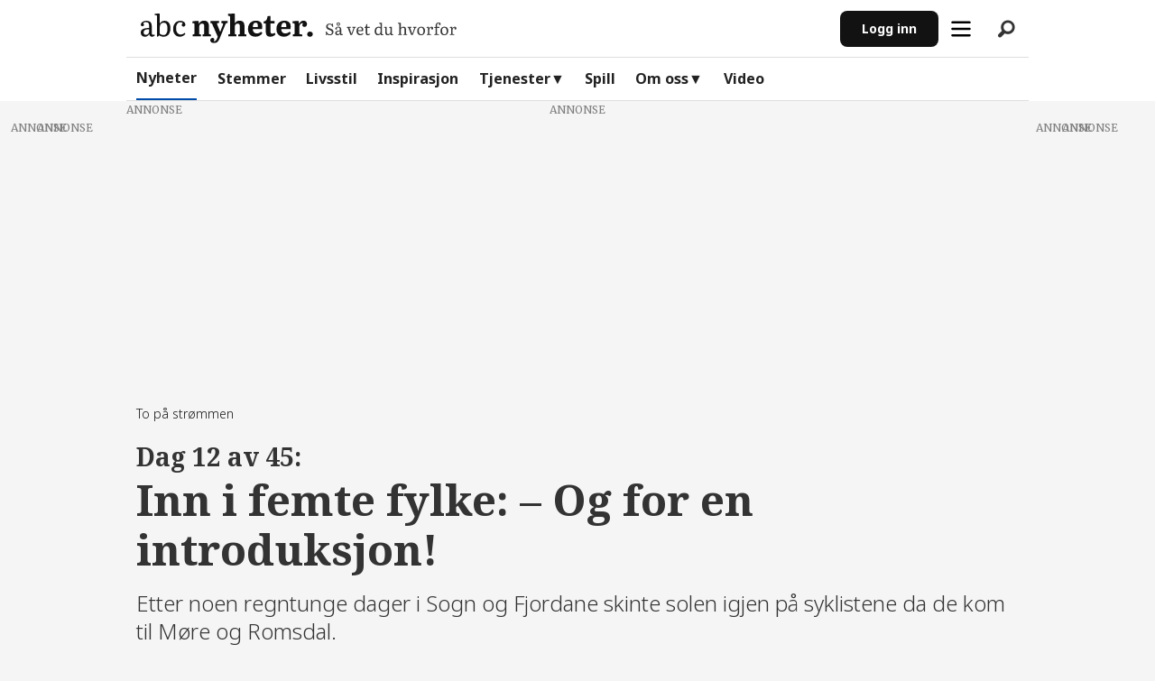

--- FILE ---
content_type: text/html; charset=UTF-8
request_url: https://www.abcnyheter.no/nyheter/dag-12-av-45-inn-i-femte-fylke-og-for-en-introduksjon/546067?nr=1
body_size: 32281
content:
<!DOCTYPE html>
<html lang="nb-NO" dir="ltr" class="resp_fonts">

    <head>
            <script>
                "use strict";function _typeof(t){return(_typeof="function"==typeof Symbol&&"symbol"==typeof Symbol.iterator?function(t){return typeof t}:function(t){return t&&"function"==typeof Symbol&&t.constructor===Symbol&&t!==Symbol.prototype?"symbol":typeof t})(t)}!function(){var t=function(){var t,e,o=[],n=window,r=n;for(;r;){try{if(r.frames.__tcfapiLocator){t=r;break}}catch(t){}if(r===n.top)break;r=r.parent}t||(!function t(){var e=n.document,o=!!n.frames.__tcfapiLocator;if(!o)if(e.body){var r=e.createElement("iframe");r.style.cssText="display:none",r.name="__tcfapiLocator",e.body.appendChild(r)}else setTimeout(t,5);return!o}(),n.__tcfapi=function(){for(var t=arguments.length,n=new Array(t),r=0;r<t;r++)n[r]=arguments[r];if(!n.length)return o;"setGdprApplies"===n[0]?n.length>3&&2===parseInt(n[1],10)&&"boolean"==typeof n[3]&&(e=n[3],"function"==typeof n[2]&&n[2]("set",!0)):"ping"===n[0]?"function"==typeof n[2]&&n[2]({gdprApplies:e,cmpLoaded:!1,cmpStatus:"stub"}):o.push(n)},n.addEventListener("message",(function(t){var e="string"==typeof t.data,o={};if(e)try{o=JSON.parse(t.data)}catch(t){}else o=t.data;var n="object"===_typeof(o)&&null!==o?o.__tcfapiCall:null;n&&window.__tcfapi(n.command,n.version,(function(o,r){var a={__tcfapiReturn:{returnValue:o,success:r,callId:n.callId}};t&&t.source&&t.source.postMessage&&t.source.postMessage(e?JSON.stringify(a):a,"*")}),n.parameter)}),!1))};"undefined"!=typeof module?module.exports=t:t()}();
            </script>
            <script>
                window._sp_queue = [];
                window._sp_ = {
                    config: {
                    accountId: 1923,
                        baseEndpoint: 'https://cdn.privacy-mgmt.com',
                        gdpr: {},
                        events: {}
                    }
                }
            </script>
            <script src="https://cdn.privacy-mgmt.com/unified/wrapperMessagingWithoutDetection.js" async></script>


            <script type="module" src="https://log.medietall.no/analytics.v2.js"></script>
            <script defer src="https://log.medietall.no/analytics.v2.legacy.js" nomodule></script>

            <script>
                document.addEventListener('click', function (event) {
                    const target = event.target.closest('.abc_personvern');
                    if (target) {
                        event.preventDefault();
                        // Show GDPR modal
                        if (window._sp_ && window._sp_.gdpr && typeof window._sp_.gdpr.loadPrivacyManagerModal === 'function') {
                            window._sp_.gdpr.loadPrivacyManagerModal(896804);
                        } else {
                            console.warn('GDPR modal function not available.');
                        }
                    }
                });
            </script>

        <script async src="https://abcnyheter.webplay.eu-north-1-prod.vmnd.tv/scripts/lazy-load.min.js"></script>
                
                <script type="module">
                    import { ClientAPI } from '/view-resources/baseview/public/common/ClientAPI/index.js?v=1769093141-L4';
                    window.labClientAPI = new ClientAPI({
                        pageData: {
                            url: 'https://www.abcnyheter.no/nyheter/dag-12-av-45-inn-i-femte-fylke-og-for-en-introduksjon/546067',
                            pageType: 'article',
                            pageId: '546067',
                            section: 'nyheter',
                            title: '<span data-lab-text_size_desktop=\"28\" class=\"t28 tm22\" data-lab-text_size_mobile=\"22\">Dag 12 av 45:</span> <br/>Inn i femte fylke: – Og for en introduksjon!',
                            seotitle: 'Dag 12 av 45: Inn i femte fylke: – Og for en introduksjon! | ABC Nyheter',
                            sometitle: 'Inn i femte fylke: – Og for en introduksjon!',
                            description: 'Etter noen regntunge dager i Sogn og Fjordane skinte solen igjen på syklistene da de kom til Møre og Romsdal.',
                            seodescription: 'Etter noen regntunge dager i Sogn og Fjordane skinte solen igjen på syklistene da de kom til Møre og Romsdal.',
                            somedescription: 'Etter noen regntunge dager i Sogn og Fjordane skinte solen igjen på syklistene da de kom til Møre og Romsdal.',
                            device: 'desktop',
                            cmsVersion: '4.2.15',
                            contentLanguage: 'nb-NO',
                            published: '2019-06-02T10:03:10.000Z',
                            tags: ["anbefalt video", "sogn og fjordane", "reise", "nyheter", "møre og romsdal", "elsykler", "elsykkel", "egen", "to på strømmen"],
                            bylines: ["Magnus Fossen "],
                            site: {
                                domain: 'https://www.abcnyheter.no',
                                id: '2',
                                alias: 'abcnyheter'
                            }
                            // Todo: Add paywall info ...
                        },
                        debug: false
                    });
                </script>
                            <script>
                                document.cookie = "__adblocker=; expires=Thu, 01 Jan 1970 00:00:00 GMT; path=/";
                                var setNptTechAdblockerCookie = function(adblocker) {
                                    var d = new Date();
                                    d.setTime(d.getTime() + 60 * 5 * 1000);
                                    document.cookie = "__adblocker=" + (adblocker ? "true" : "false") + "; expires=" + d.toUTCString() + "; path=/";
                                };
                                var script = document.createElement("script");
                                script.setAttribute("async", true);
                                script.setAttribute("src", "//www.npttech.com/advertising.js");
                                script.setAttribute("onerror", "setNptTechAdblockerCookie(true);");
                                document.getElementsByTagName("head")[0].appendChild(script);
                            </script>

                <title>Dag 12 av 45: Inn i femte fylke: – Og for en introduksjon! | ABC Nyheter</title>
                <meta name="title" content="Dag 12 av 45: Inn i femte fylke: – Og for en introduksjon! | ABC Nyheter">
                <meta name="description" content="Etter noen regntunge dager i Sogn og Fjordane skinte solen igjen på syklistene da de kom til Møre og Romsdal.">
                <meta http-equiv="Content-Type" content="text/html; charset=utf-8">
                <link rel="canonical" href="https://www.abcnyheter.no/nyheter/dag-12-av-45-inn-i-femte-fylke-og-for-en-introduksjon/546067">
                <meta name="viewport" content="width=device-width, initial-scale=1">
                
                <meta property="og:type" content="article">
                <meta property="og:title" content="Inn i femte fylke: – Og for en introduksjon!">
                <meta property="og:description" content="Etter noen regntunge dager i Sogn og Fjordane skinte solen igjen på syklistene da de kom til Møre og Romsdal.">
                <meta property="article:published_time" content="2019-06-02T10:03:10.000Z">
                <meta property="article:modified_time" content="2019-06-02T10:03:10.000Z">
                <meta property="article:author" content="Magnus Fossen ">
                <meta property="article:tag" content="anbefalt video">
                <meta property="article:tag" content="sogn og fjordane">
                <meta property="article:tag" content="reise">
                <meta property="article:tag" content="nyheter">
                <meta property="article:tag" content="møre og romsdal">
                <meta property="article:tag" content="elsykler">
                <meta property="article:tag" content="elsykkel">
                <meta property="article:tag" content="egen">
                <meta property="article:tag" content="to på strømmen">
                <meta property="og:image" content="https://ki-beta.abcnyheter.no/view-resources/abcnyheter/public/abcnyheter/apple-touch-icon.png">
                <meta property="og:image:width" content="1200">
                <meta property="og:image:height" content="684">
                <meta name="twitter:card" content="summary_large_image">
                
                <meta name="twitter:title" content="Inn i femte fylke: – Og for en introduksjon!">
                <meta name="twitter:description" content="Etter noen regntunge dager i Sogn og Fjordane skinte solen igjen på syklistene da de kom til Møre og Romsdal.">
                <meta name="twitter:image" content="https://ki-beta.abcnyheter.no/view-resources/abcnyheter/public/abcnyheter/apple-touch-icon.png">
                <link rel="alternate" type="application/json+oembed" href="https://www.abcnyheter.no/nyheter/dag-12-av-45-inn-i-femte-fylke-og-for-en-introduksjon/546067?lab_viewport=oembed">

                
                
                <style >/* remove verden video in IS JLS */
section.infiniteSection div.columns.btxt_row.bg-primary.border-radius-8 { display: none; }</style>
                
                <meta property="og:url" content="https://www.abcnyheter.no/nyheter/dag-12-av-45-inn-i-femte-fylke-og-for-en-introduksjon/546067">
                        <link type="image/png" rel="icon" sizes="16x16" href="/view-resources/abcnyheter/public/abcnyheter/favicon.ico">
                        <link type="image/png" rel="icon" sizes="96x96" href="/view-resources/abcnyheter/public/abcnyheter/favicon-96x96.png">
                        <link type="image/png" rel="android-chrome" sizes="192x192" href="/view-resources/abcnyheter/public/abcnyheter/web-app-manifest-192x192.png">
                        <link type="image/png" rel="android-chrome" sizes="512x512" href="/view-resources/abcnyheter/public/abcnyheter/web-app-manifest-512x512.png">
                        <link type="image/png" rel="apple-touch-icon" sizes="180x180" href="/view-resources/abcnyheter/public/abcnyheter/apple-touch-icon.png">
                    
                <link href="https://fonts.googleapis.com/css?family=Merriweather:300,400,700,900" rel="stylesheet"  media="print" onload="this.media='all'" >
                <link rel="stylesheet" href="/view-resources/view/css/grid.css?v=1769093141-L4">
                <link rel="stylesheet" href="/view-resources/view/css/main.css?v=1769093141-L4">
                <link rel="stylesheet" href="/view-resources/view/css/colors.css?v=1769093141-L4">
                <link rel="stylesheet" href="/view-resources/view/css/print.css?v=1769093141-L4" media="print">
                <link rel="stylesheet" href="/view-resources/view/css/foundation-icons/foundation-icons.css?v=1769093141-L4">
                <link rel="stylesheet" href="/view-resources/abcnyheter/view/css/elements.css?v=1769093141-L4">
                <link rel="stylesheet" href="/view-resources/abcnyheter/view/css/site/abcnyheter.css?v=1769093141-L4">
                <style data-key="custom_properties">
                    :root{--primary: rgba(18,18,18,1);--secondary: rgba(248,248,248,1);--tertiary: rgba(199,199,199,1);--quaternary: rgba(0,75,168,1);--quinary: rgba(230,242,252,1);--senary: rgba(173,20,87,1);--septenary: rgba(253,235,243,1);--octonary: rgba(216,90,58,1);--nonary: rgba(251,238,235,1);--white: rgba(26,26,26,1);--black: rgba(18,18,18,1);--custom-1: rgba(80,80,80,1);--custom-2: rgba(42,42,42,1);--custom-3: rgba(219,0,0,1);--custom-4: rgba(219,0,0,1);--bg-primary: rgba(18,18,18,1);--bg-secondary: rgba(248,248,248,1);--bg-quaternary: rgba(0,75,168,1);--bg-quinary: rgba(230,242,252,1);--bg-senary: rgba(173,20,87,1);--bg-septenary: rgba(253,235,243,1);--bg-octonary: rgba(216,90,58,1);--bg-nonary: rgba(251,238,235,1);--bg-white: rgba(224,224,224,1);--bg-tertiary: rgba(219,0,0,1);}
                </style>
                <style data-key="background_colors">
                    .bg-primary {background-color: rgba(18,18,18,1);color: #fff;}.bg-secondary {background-color: rgba(248,248,248,1);}.bg-quaternary {background-color: rgba(0,75,168,1);color: #fff;}.bg-quinary {background-color: rgba(230,242,252,1);}.bg-senary {background-color: rgba(173,20,87,1);color: #fff;}.bg-septenary {background-color: rgba(253,235,243,1);}.bg-octonary {background-color: rgba(216,90,58,1);color: #fff;}.bg-nonary {background-color: rgba(251,238,235,1);}.bg-white {background-color: rgba(224,224,224,1);}.bg-tertiary {background-color: rgba(219,0,0,1);color: #fff;}@media (max-width: 1023px) { .color_mobile_bg-primary {background-color: rgba(18,18,18,1);color: #fff;}}@media (max-width: 1023px) { .color_mobile_bg-secondary {background-color: rgba(248,248,248,1);}}@media (max-width: 1023px) { .color_mobile_bg-quaternary {background-color: rgba(0,75,168,1);color: #fff;}}@media (max-width: 1023px) { .color_mobile_bg-quinary {background-color: rgba(230,242,252,1);}}@media (max-width: 1023px) { .color_mobile_bg-senary {background-color: rgba(173,20,87,1);color: #fff;}}@media (max-width: 1023px) { .color_mobile_bg-septenary {background-color: rgba(253,235,243,1);}}@media (max-width: 1023px) { .color_mobile_bg-octonary {background-color: rgba(216,90,58,1);color: #fff;}}@media (max-width: 1023px) { .color_mobile_bg-nonary {background-color: rgba(251,238,235,1);}}@media (max-width: 1023px) { .color_mobile_bg-white {background-color: rgba(224,224,224,1);}}@media (max-width: 1023px) { .color_mobile_bg-tertiary {background-color: rgba(219,0,0,1);color: #fff;}}
                </style>
                <style data-key="background_colors_opacity">
                    .bg-primary.op-bg_20 {background-color: rgba(18, 18, 18, 0.2);color: #fff;}.bg-primary.op-bg_40 {background-color: rgba(18, 18, 18, 0.4);color: #fff;}.bg-primary.op-bg_60 {background-color: rgba(18, 18, 18, 0.6);color: #fff;}.bg-primary.op-bg_80 {background-color: rgba(18, 18, 18, 0.8);color: #fff;}.bg-secondary.op-bg_20 {background-color: rgba(248, 248, 248, 0.2);}.bg-secondary.op-bg_40 {background-color: rgba(248, 248, 248, 0.4);}.bg-secondary.op-bg_60 {background-color: rgba(248, 248, 248, 0.6);}.bg-secondary.op-bg_80 {background-color: rgba(248, 248, 248, 0.8);}.bg-quaternary.op-bg_20 {background-color: rgba(0, 75, 168, 0.2);color: #fff;}.bg-quaternary.op-bg_40 {background-color: rgba(0, 75, 168, 0.4);color: #fff;}.bg-quaternary.op-bg_60 {background-color: rgba(0, 75, 168, 0.6);color: #fff;}.bg-quaternary.op-bg_80 {background-color: rgba(0, 75, 168, 0.8);color: #fff;}.bg-quinary.op-bg_20 {background-color: rgba(230, 242, 252, 0.2);}.bg-quinary.op-bg_40 {background-color: rgba(230, 242, 252, 0.4);}.bg-quinary.op-bg_60 {background-color: rgba(230, 242, 252, 0.6);}.bg-quinary.op-bg_80 {background-color: rgba(230, 242, 252, 0.8);}.bg-senary.op-bg_20 {background-color: rgba(173, 20, 87, 0.2);color: #fff;}.bg-senary.op-bg_40 {background-color: rgba(173, 20, 87, 0.4);color: #fff;}.bg-senary.op-bg_60 {background-color: rgba(173, 20, 87, 0.6);color: #fff;}.bg-senary.op-bg_80 {background-color: rgba(173, 20, 87, 0.8);color: #fff;}.bg-septenary.op-bg_20 {background-color: rgba(253, 235, 243, 0.2);}.bg-septenary.op-bg_40 {background-color: rgba(253, 235, 243, 0.4);}.bg-septenary.op-bg_60 {background-color: rgba(253, 235, 243, 0.6);}.bg-septenary.op-bg_80 {background-color: rgba(253, 235, 243, 0.8);}.bg-octonary.op-bg_20 {background-color: rgba(216, 90, 58, 0.2);color: #fff;}.bg-octonary.op-bg_40 {background-color: rgba(216, 90, 58, 0.4);color: #fff;}.bg-octonary.op-bg_60 {background-color: rgba(216, 90, 58, 0.6);color: #fff;}.bg-octonary.op-bg_80 {background-color: rgba(216, 90, 58, 0.8);color: #fff;}.bg-nonary.op-bg_20 {background-color: rgba(251, 238, 235, 0.2);}.bg-nonary.op-bg_40 {background-color: rgba(251, 238, 235, 0.4);}.bg-nonary.op-bg_60 {background-color: rgba(251, 238, 235, 0.6);}.bg-nonary.op-bg_80 {background-color: rgba(251, 238, 235, 0.8);}.bg-white.op-bg_20 {background-color: rgba(224, 224, 224, 0.2);}.bg-white.op-bg_40 {background-color: rgba(224, 224, 224, 0.4);}.bg-white.op-bg_60 {background-color: rgba(224, 224, 224, 0.6);}.bg-white.op-bg_80 {background-color: rgba(224, 224, 224, 0.8);}.bg-tertiary.op-bg_20 {background-color: rgba(219, 0, 0, 0.2);color: #fff;}.bg-tertiary.op-bg_40 {background-color: rgba(219, 0, 0, 0.4);color: #fff;}.bg-tertiary.op-bg_60 {background-color: rgba(219, 0, 0, 0.6);color: #fff;}.bg-tertiary.op-bg_80 {background-color: rgba(219, 0, 0, 0.8);color: #fff;}@media (max-width: 1023px) { .color_mobile_bg-primary.op-bg_20 {background-color: rgba(18, 18, 18, 0.2);color: #fff;}}@media (max-width: 1023px) { .color_mobile_bg-primary.op-bg_40 {background-color: rgba(18, 18, 18, 0.4);color: #fff;}}@media (max-width: 1023px) { .color_mobile_bg-primary.op-bg_60 {background-color: rgba(18, 18, 18, 0.6);color: #fff;}}@media (max-width: 1023px) { .color_mobile_bg-primary.op-bg_80 {background-color: rgba(18, 18, 18, 0.8);color: #fff;}}@media (max-width: 1023px) { .color_mobile_bg-secondary.op-bg_20 {background-color: rgba(248, 248, 248, 0.2);}}@media (max-width: 1023px) { .color_mobile_bg-secondary.op-bg_40 {background-color: rgba(248, 248, 248, 0.4);}}@media (max-width: 1023px) { .color_mobile_bg-secondary.op-bg_60 {background-color: rgba(248, 248, 248, 0.6);}}@media (max-width: 1023px) { .color_mobile_bg-secondary.op-bg_80 {background-color: rgba(248, 248, 248, 0.8);}}@media (max-width: 1023px) { .color_mobile_bg-quaternary.op-bg_20 {background-color: rgba(0, 75, 168, 0.2);color: #fff;}}@media (max-width: 1023px) { .color_mobile_bg-quaternary.op-bg_40 {background-color: rgba(0, 75, 168, 0.4);color: #fff;}}@media (max-width: 1023px) { .color_mobile_bg-quaternary.op-bg_60 {background-color: rgba(0, 75, 168, 0.6);color: #fff;}}@media (max-width: 1023px) { .color_mobile_bg-quaternary.op-bg_80 {background-color: rgba(0, 75, 168, 0.8);color: #fff;}}@media (max-width: 1023px) { .color_mobile_bg-quinary.op-bg_20 {background-color: rgba(230, 242, 252, 0.2);}}@media (max-width: 1023px) { .color_mobile_bg-quinary.op-bg_40 {background-color: rgba(230, 242, 252, 0.4);}}@media (max-width: 1023px) { .color_mobile_bg-quinary.op-bg_60 {background-color: rgba(230, 242, 252, 0.6);}}@media (max-width: 1023px) { .color_mobile_bg-quinary.op-bg_80 {background-color: rgba(230, 242, 252, 0.8);}}@media (max-width: 1023px) { .color_mobile_bg-senary.op-bg_20 {background-color: rgba(173, 20, 87, 0.2);color: #fff;}}@media (max-width: 1023px) { .color_mobile_bg-senary.op-bg_40 {background-color: rgba(173, 20, 87, 0.4);color: #fff;}}@media (max-width: 1023px) { .color_mobile_bg-senary.op-bg_60 {background-color: rgba(173, 20, 87, 0.6);color: #fff;}}@media (max-width: 1023px) { .color_mobile_bg-senary.op-bg_80 {background-color: rgba(173, 20, 87, 0.8);color: #fff;}}@media (max-width: 1023px) { .color_mobile_bg-septenary.op-bg_20 {background-color: rgba(253, 235, 243, 0.2);}}@media (max-width: 1023px) { .color_mobile_bg-septenary.op-bg_40 {background-color: rgba(253, 235, 243, 0.4);}}@media (max-width: 1023px) { .color_mobile_bg-septenary.op-bg_60 {background-color: rgba(253, 235, 243, 0.6);}}@media (max-width: 1023px) { .color_mobile_bg-septenary.op-bg_80 {background-color: rgba(253, 235, 243, 0.8);}}@media (max-width: 1023px) { .color_mobile_bg-octonary.op-bg_20 {background-color: rgba(216, 90, 58, 0.2);color: #fff;}}@media (max-width: 1023px) { .color_mobile_bg-octonary.op-bg_40 {background-color: rgba(216, 90, 58, 0.4);color: #fff;}}@media (max-width: 1023px) { .color_mobile_bg-octonary.op-bg_60 {background-color: rgba(216, 90, 58, 0.6);color: #fff;}}@media (max-width: 1023px) { .color_mobile_bg-octonary.op-bg_80 {background-color: rgba(216, 90, 58, 0.8);color: #fff;}}@media (max-width: 1023px) { .color_mobile_bg-nonary.op-bg_20 {background-color: rgba(251, 238, 235, 0.2);}}@media (max-width: 1023px) { .color_mobile_bg-nonary.op-bg_40 {background-color: rgba(251, 238, 235, 0.4);}}@media (max-width: 1023px) { .color_mobile_bg-nonary.op-bg_60 {background-color: rgba(251, 238, 235, 0.6);}}@media (max-width: 1023px) { .color_mobile_bg-nonary.op-bg_80 {background-color: rgba(251, 238, 235, 0.8);}}@media (max-width: 1023px) { .color_mobile_bg-white.op-bg_20 {background-color: rgba(224, 224, 224, 0.2);}}@media (max-width: 1023px) { .color_mobile_bg-white.op-bg_40 {background-color: rgba(224, 224, 224, 0.4);}}@media (max-width: 1023px) { .color_mobile_bg-white.op-bg_60 {background-color: rgba(224, 224, 224, 0.6);}}@media (max-width: 1023px) { .color_mobile_bg-white.op-bg_80 {background-color: rgba(224, 224, 224, 0.8);}}@media (max-width: 1023px) { .color_mobile_bg-tertiary.op-bg_20 {background-color: rgba(219, 0, 0, 0.2);color: #fff;}}@media (max-width: 1023px) { .color_mobile_bg-tertiary.op-bg_40 {background-color: rgba(219, 0, 0, 0.4);color: #fff;}}@media (max-width: 1023px) { .color_mobile_bg-tertiary.op-bg_60 {background-color: rgba(219, 0, 0, 0.6);color: #fff;}}@media (max-width: 1023px) { .color_mobile_bg-tertiary.op-bg_80 {background-color: rgba(219, 0, 0, 0.8);color: #fff;}}
                </style>
                <style data-key="border_colors">
                    .border-bg-primary{--border-color: var(--bg-primary);}.mobile_border-bg-primary{--mobile-border-color: var(--bg-primary);}.border-bg-secondary{--border-color: var(--bg-secondary);}.mobile_border-bg-secondary{--mobile-border-color: var(--bg-secondary);}.border-bg-quaternary{--border-color: var(--bg-quaternary);}.mobile_border-bg-quaternary{--mobile-border-color: var(--bg-quaternary);}.border-bg-quinary{--border-color: var(--bg-quinary);}.mobile_border-bg-quinary{--mobile-border-color: var(--bg-quinary);}.border-bg-senary{--border-color: var(--bg-senary);}.mobile_border-bg-senary{--mobile-border-color: var(--bg-senary);}.border-bg-septenary{--border-color: var(--bg-septenary);}.mobile_border-bg-septenary{--mobile-border-color: var(--bg-septenary);}.border-bg-octonary{--border-color: var(--bg-octonary);}.mobile_border-bg-octonary{--mobile-border-color: var(--bg-octonary);}.border-bg-nonary{--border-color: var(--bg-nonary);}.mobile_border-bg-nonary{--mobile-border-color: var(--bg-nonary);}.border-bg-white{--border-color: var(--bg-white);}.mobile_border-bg-white{--mobile-border-color: var(--bg-white);}.border-bg-tertiary{--border-color: var(--bg-tertiary);}.mobile_border-bg-tertiary{--mobile-border-color: var(--bg-tertiary);}
                </style>
                <style data-key="font_colors">
                    .primary {color: rgba(18,18,18,1) !important;}.secondary {color: rgba(248,248,248,1) !important;}.tertiary {color: rgba(199,199,199,1) !important;}.quaternary {color: rgba(0,75,168,1) !important;}.quinary {color: rgba(230,242,252,1) !important;}.senary {color: rgba(173,20,87,1) !important;}.septenary {color: rgba(253,235,243,1) !important;}.octonary {color: rgba(216,90,58,1) !important;}.nonary {color: rgba(251,238,235,1) !important;}.white {color: rgba(26,26,26,1) !important;}.black {color: rgba(18,18,18,1) !important;}.custom-1 {color: rgba(80,80,80,1) !important;}.custom-2 {color: rgba(42,42,42,1) !important;}.custom-3 {color: rgba(219,0,0,1) !important;}.custom-4 {color: rgba(219,0,0,1) !important;}@media (max-width: 1023px) { .color_mobile_primary {color: rgba(18,18,18,1) !important;}}@media (max-width: 1023px) { .color_mobile_secondary {color: rgba(248,248,248,1) !important;}}@media (max-width: 1023px) { .color_mobile_tertiary {color: rgba(199,199,199,1) !important;}}@media (max-width: 1023px) { .color_mobile_quaternary {color: rgba(0,75,168,1) !important;}}@media (max-width: 1023px) { .color_mobile_quinary {color: rgba(230,242,252,1) !important;}}@media (max-width: 1023px) { .color_mobile_senary {color: rgba(173,20,87,1) !important;}}@media (max-width: 1023px) { .color_mobile_septenary {color: rgba(253,235,243,1) !important;}}@media (max-width: 1023px) { .color_mobile_octonary {color: rgba(216,90,58,1) !important;}}@media (max-width: 1023px) { .color_mobile_nonary {color: rgba(251,238,235,1) !important;}}@media (max-width: 1023px) { .color_mobile_white {color: rgba(26,26,26,1) !important;}}@media (max-width: 1023px) { .color_mobile_black {color: rgba(18,18,18,1) !important;}}@media (max-width: 1023px) { .color_mobile_custom-1 {color: rgba(80,80,80,1) !important;}}@media (max-width: 1023px) { .color_mobile_custom-2 {color: rgba(42,42,42,1) !important;}}@media (max-width: 1023px) { .color_mobile_custom-3 {color: rgba(219,0,0,1) !important;}}@media (max-width: 1023px) { .color_mobile_custom-4 {color: rgba(219,0,0,1) !important;}}
                </style>
                <style data-key="image_gradient">
                    .image-gradient-bg-primary{--background-color: var(--bg-primary);}.color_mobile_image-gradient-bg-primary{--mobile-background-color: var(--bg-primary);}.image-gradient-bg-secondary{--background-color: var(--bg-secondary);}.color_mobile_image-gradient-bg-secondary{--mobile-background-color: var(--bg-secondary);}.image-gradient-bg-quaternary{--background-color: var(--bg-quaternary);}.color_mobile_image-gradient-bg-quaternary{--mobile-background-color: var(--bg-quaternary);}.image-gradient-bg-quinary{--background-color: var(--bg-quinary);}.color_mobile_image-gradient-bg-quinary{--mobile-background-color: var(--bg-quinary);}.image-gradient-bg-senary{--background-color: var(--bg-senary);}.color_mobile_image-gradient-bg-senary{--mobile-background-color: var(--bg-senary);}.image-gradient-bg-septenary{--background-color: var(--bg-septenary);}.color_mobile_image-gradient-bg-septenary{--mobile-background-color: var(--bg-septenary);}.image-gradient-bg-octonary{--background-color: var(--bg-octonary);}.color_mobile_image-gradient-bg-octonary{--mobile-background-color: var(--bg-octonary);}.image-gradient-bg-nonary{--background-color: var(--bg-nonary);}.color_mobile_image-gradient-bg-nonary{--mobile-background-color: var(--bg-nonary);}.image-gradient-bg-white{--background-color: var(--bg-white);}.color_mobile_image-gradient-bg-white{--mobile-background-color: var(--bg-white);}.image-gradient-bg-tertiary{--background-color: var(--bg-tertiary);}.color_mobile_image-gradient-bg-tertiary{--mobile-background-color: var(--bg-tertiary);}
                </style>
                <style data-key="custom_css_variables">
                :root {
                    --lab_page_width: 1088px;
                    --lab_columns_gutter: 11px;
                    --space-top: 130;
                    --space-top-adnuntiusAd: ;
                }

                @media(max-width: 767px) {
                    :root {
                        --lab_columns_gutter: 10px;
                    }
                }

                @media(min-width: 767px) {
                    :root {
                    }
                }
                </style>
<script src="/view-resources/public/common/JWTCookie.js?v=1769093141-L4"></script>
<script src="/view-resources/public/common/Paywall.js?v=1769093141-L4"></script>
                <script>
                window.Dac = window.Dac || {};
                (function () {
                    if (navigator) {
                        window.Dac.clientData = {
                            language: navigator.language,
                            userAgent: navigator.userAgent,
                            innerWidth: window.innerWidth,
                            innerHeight: window.innerHeight,
                            deviceByMediaQuery: getDeviceByMediaQuery(),
                            labDevice: 'desktop', // Device from labrador
                            device: 'desktop', // Device from varnish
                            paywall: {
                                isAuthenticated: isPaywallAuthenticated(),
                                toggleAuthenticatedContent: toggleAuthenticatedContent,
                                requiredProducts: [],
                            },
                            page: {
                                id: '546067',
                                extId: 'abcnyheter-195582754'
                            },
                            siteAlias: 'abcnyheter',
                            debug: window.location.href.includes('debug=1')
                        };
                        function getDeviceByMediaQuery() {
                            if (window.matchMedia('(max-width: 767px)').matches) return 'mobile';
                            if (window.matchMedia('(max-width: 1023px)').matches) return 'tablet';
                            return 'desktop';
                        }

                        function isPaywallAuthenticated() {
                            if (window.Dac && window.Dac.JWTCookie) {
                                var JWTCookie = new Dac.JWTCookie({ debug: false });
                                return JWTCookie.isAuthenticated();
                            }
                            return false;
                        }

                        function toggleAuthenticatedContent(settings) {
                            if (!window.Dac || !window.Dac.Paywall) {
                                return;
                            }
                            var Paywall = new Dac.Paywall();
                            var updateDOM = Paywall.updateDOM;

                            if(settings && settings.displayUserName) {
                                var userName = Paywall.getUserName().then((userName) => {
                                    updateDOM(userName !== false, userName, settings.optionalGreetingText);
                                });
                            } else {
                                updateDOM(window.Dac.clientData.paywall.isAuthenticated);
                            }
                        }
                    }
                }());
                </script>

                    <script type="module" src="/view-resources/baseview/public/common/baseview/moduleHandlers.js?v=1769093141-L4" data-cookieconsent="ignore"></script>
<!-- Google Tag Manager -->
<script>
    window.dataLayer = window.dataLayer || [];
</script>
<script>(function(w,d,s,l,i){w[l]=w[l]||[];w[l].push({'gtm.start':
new Date().getTime(),event:'gtm.js'});var f=d.getElementsByTagName(s)[0],
j=d.createElement(s),dl=l!='dataLayer'?'&l='+l:'';j.async=true;j.src=
'https://www.googletagmanager.com/gtm.js?id='+i+dl;f.parentNode.insertBefore(j,f);
})(window,document,'script','dataLayer','GTM-M64JV25V');</script>

                                <script>
    window.googletag = window.googletag || {cmd: []};
    var lwhb = lwhb || {cmd:[]};
    var abcnTestAdTargetingEnv;
    var tags = "anbefalt video,sogn og fjordane,reise,nyheter,møre og romsdal,elsykler,elsykkel,egen,to på strømmen";
    if (window.location.search.includes('adkv_test=true')) {
        abcnTestAdTargetingEnv = "test";
    }
    if (window.location.search.includes('lab_opts=hideHeader')) {
        tags = tags + ",app";
    }
    var tagsArray = tags.split(',');

    window.lwhb.cmd.push(function() {
        var pageType = "article";
        var pageSection = "nyheter";
        var env = abcnTestAdTargetingEnv || "prod";
        if (pageSection === "tegneserie") {
            pageSection = "tegne";
        }
        if (pageType === "article") {
            pageType = "normal_article";
        }
        var contextAndSection = "context_" + pageType + "_section_" + pageSection;
        var context = "article";
        var pianoSegments = window.localStorage.getItem("abcn_cxSegments") || "";
        var pianoSegmentsArr = pianoSegments.split(',');

        window.lwhb.adServerKeywords({
            env: env,
            tags: tags,
            site: "abcnyheter",
            section: pageSection,
            context: context,
            contextAndSection: contextAndSection,
            CxSegments: pianoSegments
        });

        /* Start: DT-4875 abtest */
        var group = Math.random() < 0.1 ? "css_control" : "css_treatment";
        window.googletag.cmd.push(function(){
            window.googletag.pubads().setTargeting("ab_test", group);
        });
        if (group === "css_treatment") {
            var style = document.createElement("style");
            style.innerHTML = ".bodytext .column.google-ad.widthFull:has(>.adunit>div:empty) {display: block !important}";
            document.head.appendChild(style);
        }
        /* End: DT-4875 abtest */

        var bidderParams = "section:" + pageSection + "|context:" + context + "|tags:" + tags + "|contextAndSection:" + contextAndSection + "|CxSegments:" + pianoSegments;

        lwhb.bidderParams({"pubmatic":{"dctr": bidderParams }, "solutionpubmatic":{"dctr": bidderParams }}); // "key1:value1|key2:value2"

        lwhb.ortb2({
            "site": {
                "ext": {
                    "data": {
                        "CxSegments": pianoSegmentsArr,
                        "tags": tagsArray,
                        "contextAndSection": contextAndSection,
                        "context": context,
                        "section": pageSection
                    }
                }
            }
        });
    });
</script>

<script>
    (function(){
        var adloaderUuidLSKey = '_abcn_uuid';
        var pubcid_ls_key = "_pubcid";
        var pubcid_optout_ls_key = "_pubcid_optout";

        var hasOptOutData = function () {
            var lsOptOutData = window.localStorage.getItem(pubcid_optout_ls_key) || document.cookie.includes(pubcid_optout_ls_key);
            if (lsOptOutData) {
                console.log("PPID: consent optout detected, cancelling"); // todo: remove after testing
                return true;
            }
            var lsCMPData = window.localStorage.getItem("_sp_user_consent_33810");
            if (lsCMPData) {
                var parsedData = JSON.parse(lsCMPData);
                if (parsedData && parsedData.gdpr && parsedData.gdpr.consentStatus) {
                if (parsedData.gdpr.consentStatus.consentedAll) {
                    return false;
                } else if (parsedData.gdpr.customVendorsResponse && parsedData.gdpr.customVendorsResponse.consentedPurposes && parsedData.gdpr.customVendorsResponse.consentedPurposes.length) {
                    return !parsedData.gdpr.customVendorsResponse.consentedPurposes.find(function (el) {
                        return el._id === "659bd81fe8176705e1799a5b" || el.name === "Store and/or access information on a device";
                    });
                }
                }
            }
            console.log("PPID: cancelling, user doesn\'t have required consents");  // todo: remove after testing
            return true;
        };

        var setPPID = function (uuid) {
            window.lwhb.cmd.push(function () {
                console.log('PPID: Using uuid for LW:', uuid); // todo: remove after testing
                window.lwhb.userId(
                    {
                        adServerPpid: true,
                        userId: uuid,
                        userIdModule: true,
                    }
                );
            });
        };

        var handlePPID = function () {
            if (!hasOptOutData()) {
                var uuid = localStorage.getItem(pubcid_ls_key) || localStorage.getItem(adloaderUuidLSKey) || '';
                if (!uuid) {
                    if (window.crypto && window.crypto.randomUUID) {
                        uuid = crypto.randomUUID();
                    } else {
                        var uuid4 = function () {
                            "use strict";
                            var u='',m='xxxxxxxx-xxxx-4xxx-yxxx-xxxxxxxxxxxx',i=0,rb=Math.random()*0xffffffff|0;
                            while(i++<36) {
                                var c=m[i-1],r=rb&0xf,v=c=='x'?r:(r&0x3|0x8);
                                u+=(c=='-'||c=='4')?c:v.toString(16);rb=i%8==0?Math.random()*0xffffffff|0:rb>>4
                            }
                            return u;
                        }
                        uuid = uuid4();
                    }
                    localStorage.setItem(adloaderUuidLSKey, uuid);
                    console.log('PPID: Generating uuid and storing in localStorage:', uuid); // todo: remove after testing
                }

                if (uuid) {
                    setPPID(uuid);
                }
            }
        };

        handlePPID();
    })();
</script>
<script async="async" src="https://lwadm.com/lw/pbjs?pid=a02dc455-c0b6-4905-8aa2-f53476abc3b3"></script>
                <link href="https://fonts.googleapis.com/css?family=Noto+Sans:regular,300,300italic,italic,700,700italic,800,800italic" rel="stylesheet"  media="print" onload="this.media='all'" >
                <link href="https://fonts.googleapis.com/css?family=Noto+Serif:regular,300,300italic,italic,700,700italic,800,800italic" rel="stylesheet"  media="print" onload="this.media='all'" >
                <style id="dachser-vieweditor-styles">
                    article.column .content .headline { font-family: "Noto Serif"; font-weight: 700; font-style: normal; font-size: 2rem; }@media (max-width: 767px) { .resp_fonts article.column .content .headline {font-size: calc(0.262vw * 24); } }
                    article.column .content .kicker { font-family: "Noto Sans"; font-weight: 700; font-style: normal; font-size: 0.875rem; }@media (max-width: 767px) { .resp_fonts article.column .content .kicker {font-size: calc(0.262vw * 14); } }
                    .bodytext { font-family: "Noto Sans"; font-weight: normal; font-style: normal; text-transform: default; }
                    .articlesByTag.toplist ul li a .abt-title { font-family: "Noto Sans"; font-weight: normal; font-style: normal; font-size: 1.0625rem; text-transform: default; letter-spacing: default; }
                    .articlesByTag.toplist ul li a .abt-subtitle { font-family: "Noto Sans"; font-weight: normal; font-style: normal; text-transform: default; letter-spacing: default; }
                    .articlesByTag.toplist ul li a .publishedTime { font-family: "Noto Sans"; font-weight: normal; font-style: normal; text-transform: default; letter-spacing: default; }
                    .font-NotoSans { font-family: "Noto Sans" !important; }
                    .font-NotoSans.font-weight-normal { font-weight: normal !important; }
                    .font-NotoSans.font-weight-light { font-weight: 300 !important; }
                    .font-NotoSans.font-weight-bold { font-weight: 700 !important; }
                    .font-NotoSans.font-weight-black { font-weight: 800 !important; }
                    .font-NotoSerif { font-family: "Noto Serif" !important; }
                    .font-NotoSerif.font-weight-normal { font-weight: normal !important; }
                    .font-NotoSerif.font-weight-light { font-weight: 300 !important; }
                    .font-NotoSerif.font-weight-bold { font-weight: 700 !important; }
                    .font-NotoSerif.font-weight-black { font-weight: 800 !important; }
                </style>
                <style id="css_variables"></style>
                <script>
                    window.dachserData = {
                        _data: {},
                        _instances: {},
                        get: function(key) {
                            return dachserData._data[key] || null;
                        },
                        set: function(key, value) {
                            dachserData._data[key] = value;
                        },
                        push: function(key, value) {
                            if (!dachserData._data[key]) {
                                dachserData._data[key] = [];
                            }
                            dachserData._data[key].push(value);
                        },
                        setInstance: function(key, identifier, instance) {
                            if (!dachserData._instances[key]) {
                                dachserData._instances[key] = {};
                            }
                            dachserData._instances[key][identifier] = instance;
                        },
                        getInstance: function(key, identifier) {
                            return dachserData._instances[key] ? dachserData._instances[key][identifier] || null : null;
                        },
                        reflow: () => {}
                    };
                </script>
                <script>
    (function(){
        // CMP consent string handling
        var lsCMPObjectString = window.localStorage.getItem("_sp_user_consent_33810");
        if (lsCMPObjectString) {
            var parsedData = JSON.parse(lsCMPObjectString);
            if (parsedData && parsedData.gdpr && parsedData.gdpr.euconsent) {
                window.localStorage.setItem("abcn_euconsent", parsedData.gdpr.euconsent);
            }
        }
    })();
</script>

    <script>
        (function(){
            // Piano segments handling
            window.cX = window.cX || {};
            window.cX.callQueue = window.cX.callQueue || [];
            window.cX.callQueue.push(["invoke", function() {
                var segments = window.cX.getUserSegmentIds({persistedQueryId: "578a733b48c842ef2547bb0bac7cef0941cbaadc"});
                if (segments && segments.length) {
                    var newSegmentsString = segments.join(",");
                    window.localStorage.setItem("abcn_cxSegments", newSegmentsString);
                    // Appnexus / Xandr handling
                    var consentString = window.localStorage.getItem("abcn_euconsent");
                    var body = document.getElementsByTagName("body")[0];
                    var element = document.createElement("img");
                    var src =
                        window.location.protocol +
                        "//ib.adnxs.com/seg?member=10961&add_code=cxsegment_" +
                        segments.join(",cxsegment_");
                    if (consentString) {
                        src += "&gdpr=1&gdpr_consent=" + consentString;
                    }
                    element.setAttribute("src", src);
                    element.setAttribute("class", "c-ad--appNexusPixelImg");
                    element.setAttribute("width", "1");
                    element.setAttribute("height", "1");
                    element.setAttribute("style", "position: fixed; bottom: 0; left: 0; pointer-events: none;");
                    body.appendChild(element);
                    if (window.dataLayer) {
                        var data = {
                            piano_segments: segments,
                        };
                        window.dataLayer.push(data);
                    }
                }
            }]);
        })();
    </script>

    <script>
        (function () {
            window.lab_ads = window.lab_ads || { disableSkyscraperReload: true };
            var resize = function (holder, inside, width, height) {
                var holderStyle = holder.style;
                var scale = holder.offsetWidth / width;
                if (scale >= 1) {
                    return;
                }
                var insideWidth = 100 / scale;
                
                holderStyle.height = height * scale + "px";
                holderStyle.minHeight = 0;
                holderStyle.width = "100%";
                holder.setAttribute("data-scale", scale);
                
                inside.style["transform"] = "scale(" + scale + ")";
                inside.style["transform-origin"] = "0 0 0";
                inside.style.width = insideWidth + "%";
                inside.style.position = "static";
                inside.style.left = "auto";
            };
            var getAdIframeSize = function (iframe, sizeType) {
                var size = 0;
                if (iframe) {
                size = parseInt(iframe.getAttribute(sizeType), 10);
                }
                return size;
            };
            var leftSSWindowResizeHandler;
            var rightSSWindowResizeHandler;

            var googletag = window.googletag || {};
            googletag.cmd = googletag.cmd || [];
            googletag.cmd.push(function () {
                googletag.pubads().addEventListener('slotRenderEnded', function (event) {
                    if (event && event.slot && event.slot.getSlotElementId) {
                        var slotElementId = event.slot.getSlotElementId();
                        var adPlacement = document.getElementById(slotElementId);
                        var isSkyscraper = slotElementId.includes('skyscraper');
                        if (isSkyscraper) {
                            window.lab_ads[slotElementId] = { viewable: false };
                            if (event.size && event.size[0] !== 1) {
                                // for skyscrapers reloading in IS
                                var wallpaperElement = document.getElementById('abcnyheter_ad-wallpaper');
                                if (wallpaperElement) {
                                    wallpaperElement.style.display = 'none';
                                    if (wallpaperElement.closest) {
                                        var placementTopElement = wallpaperElement.closest('.placement-top');
                                        if (placementTopElement) {
                                            placementTopElement.classList.remove('wallpaper-loaded');
                                        }
                                    }
                                }
                            }
                        }
                        if (slotElementId.includes('wallpaper')) {
                            // handle skyscrapers styling if wallpaper loaded
                            var wallpaperElement = document.getElementById('abcnyheter_ad-wallpaper');
                            if (wallpaperElement && wallpaperElement.closest) {
                                var placementTopElement = wallpaperElement.closest('.placement-top');
                                if (placementTopElement) {
                                    placementTopElement.classList.add('wallpaper-loaded');
                                }
                            }
                        }
                        if (adPlacement && adPlacement.parentNode && adPlacement.parentNode.classList) {
                            /* related with FC fallback netboard loading code for IS articles */
                            if (adPlacement.parentNode.classList.contains('google-ad')) {
                                if (event.isEmpty) {
                                    adPlacement.parentNode.classList.remove('ad-loaded');
                                    adPlacement.parentNode.classList.add('ad-empty');
                                } else {
                                    adPlacement.parentNode.classList.remove('ad-empty');
                                    adPlacement.parentNode.classList.add('ad-loaded');
                                }
                            }
                        }
                        if (adPlacement && !slotElementId.includes('flyingcarpet') && (window.innerWidth < 980 || isSkyscraper)) {
                            // ad resizing for tablet and mobile
                            var iframe = adPlacement.getElementsByTagName("iframe")[0];
                            var adWidth = getAdIframeSize(iframe, "width");
                            var adHeight = getAdIframeSize(iframe, "height");
                            var inside = adPlacement.getElementsByTagName("div")[0];
                            // ads with adWidth that equals 0 are 'fluid' in size and should scale themselves
                            if (adWidth && adWidth > 1) {
                                resize(adPlacement, inside, adWidth, adHeight);
                                if (isSkyscraper) {
                                    // Skyscraper resizing on window resize
                                    if (slotElementId === 'abcnyheter_ad-skyscraper') {
                                        if (leftSSWindowResizeHandler) {
                                            window.removeEventListener("resize", leftSSWindowResizeHandler);
                                        }
                                        leftSSWindowResizeHandler = function() {
                                            if (window.innerWidth < 1400 || window.innerWidth > 1640) {
                                                return;
                                            }
                                            console.log('Resizing onWindowResize', slotElementId);
                                            resize(adPlacement, inside, adWidth, adHeight);
                                        }
                                        window.addEventListener("resize", leftSSWindowResizeHandler);
                                    } else if (slotElementId === 'abcnyheter_ad-skyscraper-2') {
                                        if (rightSSWindowResizeHandler) {
                                            window.removeEventListener("resize", rightSSWindowResizeHandler);
                                        }
                                        rightSSWindowResizeHandler = function() {
                                            if (window.innerWidth < 1400 || window.innerWidth > 1640) {
                                                return;
                                            }
                                            console.log('Resizing onWindowResize', slotElementId);
                                            resize(adPlacement, inside, adWidth, adHeight);
                                        }
                                        window.addEventListener("resize", rightSSWindowResizeHandler);
                                    }
                                }
                            } else if (iframe && adWidth === 0 || adWidth === 1) {
                                // although sometimes the 0 / 1px width is only temporary due to ad containing only scripts that load actual ad
                                new MutationObserver(function (list, observer) {
                                    var newWidth = getAdIframeSize(iframe, "width");
                                    var newHeight = getAdIframeSize(iframe, "height");
                                    resize(adPlacement, inside, newWidth, newHeight);
                                    window.setTimeout(function () {
                                        observer.disconnect();
                                    }, 3000);
                                }).observe(iframe, {attributes: true});
                            }
                        }
                    }
                });
                googletag.pubads().addEventListener('impressionViewable', function (event) {
                    var slotElementId = event && event.slot && event.slot.getSlotElementId && event.slot.getSlotElementId();
                    if (slotElementId.includes('skyscraper')) {
                        window.lab_ads[slotElementId] = { viewable: true };
                    }
                });
            });
        })();
    </script>


                <script type="application/ld+json">
                [{"@context":"http://schema.org","@type":"WebSite","name":"ABC Nyheter","url":"https://www.abcnyheter.no"},{"@context":"https://schema.org","@type":"NewsArticle","headline":"Dag 12 av 45: Inn i femte fylke: – Og for en introduksjon! | ABC Nyheter","description":"Etter noen regntunge dager i Sogn og Fjordane skinte solen igjen på syklistene da de kom til Møre og Romsdal.","mainEntityOfPage":{"@id":"https://www.abcnyheter.no/nyheter/dag-12-av-45-inn-i-femte-fylke-og-for-en-introduksjon/546067"},"availableLanguage":[{"@type":"Language","alternateName":"nb-NO"}],"image":["https://image.abcnyheter.no/?imageId=175454&width=1200"],"keywords":"anbefalt video, sogn og fjordane, reise, nyheter, møre og romsdal, elsykler, elsykkel, egen, to på strømmen","author":[{"@type":"Person","name":"Magnus Fossen "}],"publisher":{"@type":"Organization","name":"ABC Nyheter","logo":{"@type":"ImageObject","url":"/view-resources/abcnyheter/public/abcnyheter/abclogo.svg"}},"datePublished":"2019-06-02T10:03:10.000Z","dateModified":"2019-06-02T10:03:10.000Z"}]
                </script>                
                <script >(function () {
    const tags = [];
    const premium = null;
    const tagsString = 'anbefalt video,sogn og fjordane,reise,nyheter,møre og romsdal,elsykler,elsykkel,egen,to på strømmen';
    tags.push(...tagsString.split(','));
    tags.push('article');
    if (premium) {
        tags.push('article-locked');
    }
    window.tp = window["tp"] || [];
    if (tags) {
        window.tp.push(['setTags', tags]);
    }
})();</script>
                
                <style >.section_livsstil  article.bg-baseview-custom {
    background-color: #f5f5f5 !important;
}
.section_livsstil  article.bg-baseview-custom + section .row {
    background-color: #f5f5f5 !important;
}
body.section_livsstil.custom-background-color footer {
    background-color: #f5f5f5;
    margin-top: 0;
}

.section_kommersielt article.bg-baseview-custom {
    background-color: #fdebf3 !important;
}
.section_kommersielt section.related .row {
    background-color: #fdebf3 !important;
}
body.section_kommersielt.custom-background-color footer {
    background-color: #fdebf3;
    margin-top: 0;
}
.section_mat article.bg-baseview-custom {
    background-color: #fdebf3 !important;
}
.section_mat section.related .row {
    background-color: #fdebf3 !important;
}
.section_mat section.related .row-section {
    background-color: #fdebf3 !important;
}
body.section_mat.custom-background-color footer {
    background-color: #fdebf3;
    margin-top: 0;
}

/* temp revert of Wallpaper see through fixes
body.section_nyheter footer {
    margin-top: 0;
}
.main.article:has(.placement-top.wallpaper-loaded) ~ footer {
    background-color: #fff;
    margin-top: 0;
}
 */</style>




                <meta property="og:short_title" content="&lt;span data-lab-text_size_desktop&#x3D;&quot;28&quot; class&#x3D;&quot;t28 tm22&quot; data-lab-text_size_mobile&#x3D;&quot;22&quot;&gt;Dag 12 av 45:&lt;&#x2F;span&gt; &lt;br&#x2F;&gt;Inn i femte fylke: – Og for en introduksjon!">

            <meta name="cXenseParse:ABCN-category" content="nyheter">

                <meta name="cXenseParse:author" content="Magnus Fossen ">

                <meta name="cXenseParse:description" content="Etter noen regntunge dager i Sogn og Fjordane skinte solen igjen på syklistene da de kom til Møre og Romsdal.">

            <meta name="cXenseParse:title" content="&lt;span data-lab-text_size_desktop&#x3D;&quot;28&quot; class&#x3D;&quot;t28 tm22&quot; data-lab-text_size_mobile&#x3D;&quot;22&quot;&gt;Dag 12 av 45:&lt;&#x2F;span&gt; &lt;br&#x2F;&gt;Inn i femte fylke: – Og for en introduksjon!">
            <meta name="cXenseParse:articleId" content="546067">
            <meta name="cXenseParse:pageclass" content="article">

            <meta name="robots" content="max-image-preview:large">



                <meta property="article:modified_time" content="2019-06-02T10:03:10.000Z">

        <script async src="https://static.readpeak.com/js/rp-int.js"></script>

        <script>
            Dac.clientData.paywall.isAuthenticated = document.cookie.includes('__utp');
        </script>

            <script>
                (function(){
                    const readyToReloadSkyscraper = (function () {
                        let ready = true;
                        const cooldown = 2000;
                    
                        function lock() {
                            ready = false;
                            setTimeout(() => {
                                ready = true;
                            }, cooldown);
                        }
                    
                        return {
                            get isReady() {
                                if (!ready) return false;
                                lock();
                                return true;
                            }
                        };
                    })();
                    var onSkyscraperReload = function(event){
                        console.log('onSkyscraperReload event');

                        var skyscraperLeftId = 'abcnyheter_ad-skyscraper';
                        var skyscraperRightId = 'abcnyheter_ad-skyscraper-2';
                        var wallpaperId = 'abcnyheter_ad-wallpaper';
                        var topbannerId = 'abcnyheter_ad-topbanner';
                        var wallpaperAd = document.getElementById(wallpaperId);
                        var hasWallpaper = wallpaperAd && wallpaperAd.parentElement && wallpaperAd.parentElement.classList.contains('ad-loaded');

                        if (hasWallpaper) {
                            window.lwhb.cmd.push(function() {
                                console.log("Removing wallpaper on skyscrapersReloading");
                                wallpaperAd.parentElement.classList.remove('ad-loaded');
                                window.lwhb.removeAdUnit(wallpaperId);
                                window.lwhb.removeAdUnit(topbannerId);
                                // reload Topbanner
                                window.lwhb.loadAd({
                                    tagId: topbannerId,
                                });
                            });
                        }
                        if (
                            window.lab_ads
                            && window.lab_ads.disableSkyscraperReload
                            && readyToReloadSkyscraper.isReady
                        ) {
                            console.log('Reloading skyscrapers');
                            window.lwhb.cmd.push(function() {
                                var skyscraperLeftAd = document.getElementById(skyscraperLeftId);
                                var skyscraperRightAd = document.getElementById(skyscraperRightId);
                                var tags = event.detail.tags;
                                var tagsArray = tags.split(',');
                                var context = event.detail.context;
                                var section = event.detail.section;
                                var contextAndSection = `context_${ context }_section_${ section }`;
                                var skyscraperViewportLimit = 1316;
                                var gamSizes;
                                var prebidSizes;
                                if (window.innerWidth < skyscraperViewportLimit) {
                                    return;
                                }
                                /*
                                var limitSizes = [
                                    {
                                        customViewport: [skyscraperViewportLimit, 1359],
                                        sizes: [[120, 600], [1, 1]],
                                        prebidSizes: [[120, 600]],
                                    },
                                    {
                                        customViewport: [1360, 1399],
                                        sizes: [[160, 600], [120, 600], [1, 1]],
                                        prebidSizes: [[160, 600], [120, 600]],
                                    },
                                    {
                                        customViewport: [1400, 1639],
                                        sizes: [[180, 500], [180, 600], [160, 600], [120, 600], [1, 1]],
                                        prebidSizes: [[180, 500], [180, 600], [160, 600], [120, 600]]
                                    },
                                ];
                                limitSizes.forEach(function(viewportLimitedSizes) {
                                    if (
                                        window.innerWidth >= viewportLimitedSizes.customViewport[0]
                                        && window.innerWidth <= viewportLimitedSizes.customViewport[1]
                                    ) {
                                        gamSizes = viewportLimitedSizes.sizes;
                                        prebidSizes = viewportLimitedSizes.prebidSizes;
                                    }
                                });
                                */
                                // remove Skyscrapers
                                if (skyscraperLeftAd && skyscraperLeftAd.parentElement && skyscraperRightAd && skyscraperRightAd.parentElement) {
                                    skyscraperLeftAd.parentElement.classList.remove('ad-loaded');
                                    skyscraperRightAd.parentElement.classList.remove('ad-loaded');
                                }
                                window.lwhb.removeAdUnit(skyscraperLeftId);
                                window.lwhb.removeAdUnit(skyscraperRightId);

                                // reload Skyscrapers
                                window.lwhb.loadAd({
                                    tagId: skyscraperLeftId,
                                    keywords: {
                                        tags,
                                        contextAndSection,
                                        context,
                                        section
                                    },
                                    ortb2: {
                                        "ext": {
                                            "data": {
                                                "tags": tagsArray,
                                                "contextAndSection": contextAndSection,
                                                "context": context,
                                                "section": section
                                            }
                                        }
                                    },
                                    gamSizes,
                                    sizes: prebidSizes
                                });
                                window.lwhb.loadAd({
                                    tagId: skyscraperRightId,
                                    keywords: {
                                        tags,
                                        contextAndSection,
                                        context,
                                        section
                                    },
                                    ortb2: {
                                        "ext": {
                                            "data": {
                                                "tags": tagsArray,
                                                "contextAndSection": contextAndSection,
                                                "context": context,
                                                "section": section
                                            }
                                        }
                                    },
                                    gamSizes,
                                    sizes: prebidSizes
                                });
                            });
                        }
                    }
                    document.addEventListener("skyscrapersReloading", onSkyscraperReload);
                })();
            </script>
            <script>
                (function () {
                    var lastScrollTop = window.pageYOffset || document.documentElement.scrollTop;
                    var lastCall = 0;
                    var delay = 100;
                    function onScroll() {
                        var now = Date.now();
                        if (now - lastCall >= delay) {
                            var headerEl = document.querySelector('.pageElement.pageHeader');
                            var scrollTop = window.pageYOffset || document.documentElement.scrollTop;
                            if (scrollTop > lastScrollTop && headerEl) {
                                headerEl.classList.add('scroll-down');
                            } else if (scrollTop < lastScrollTop && headerEl) {
                                headerEl.classList.remove('scroll-down');
                            }
                            lastScrollTop = scrollTop <= 0 ? 0 : scrollTop;
                            lastCall = now;
                        }
                    }
                    window.addEventListener('scroll', onScroll);
                })();
            </script>

            <!--
            <script >
                (function(){
                    // todo: article only? / no paywall value
                    var premium = ;
                    var tagsString = 'anbefalt video,sogn og fjordane,reise,nyheter,møre og romsdal,elsykler,elsykkel,egen,to på strømmen';
                    var tags = tagsString.split(',') || [];
                    tags.push('article');
                    if (premium) {
                        tags.push('article-locked');
                    }
                    tp = window["tp"] || [];
                    if (tags) {
                        tp.push(['setTags', tags]);
                    }
                })();
            </script>
            -->

            <script async src="https://macro.adnami.io/macro/spec/adsm.macro.c64b2007-0df3-4312-ad48-6bbd8bdee8d9.js"></script>

            <script>
                (function () {
                    function waitForPianoUser(callback, maxAttempts, delayMs) {
                        maxAttempts = typeof maxAttempts === 'undefined' ? 5 : maxAttempts;
                        delayMs = typeof delayMs === 'undefined' ? 1000 : delayMs;
                        var attempt = 1;

                        function check() {
                        try {
                            if (
                            window.tp &&
                            window.tp.pianoId &&
                            typeof window.tp.pianoId.getUser === 'function'
                            ) {
                            var user = window.tp.pianoId.getUser();
                            if (user) {
                                callback(user);
                                return;
                            }
                            }
                        } catch (e) {
                            console.log('Piano script not loaded', e);
                        }

                        if (attempt < maxAttempts) {
                            attempt++;
                            setTimeout(check, delayMs);
                        } else {
                            callback(null);
                        }
                        }

                        check();
                    }

                    function getRegisteredTerm() {
                        return new Promise(function (resolve) {
                        window.tp.api.callApi('/conversion/list', { aid: '9BVUKHQEpe' }, function (data) {
                            var term = data.conversions && data.conversions[0] && data.conversions[0].term
                            ? data.conversions[0].term.name
                            : null;
                            resolve(term);
                        });
                        });
                    }

                    waitForPianoUser(function (user) {
                        if (!user) return;

                        var userId = user.uid;

                        getRegisteredTerm().then(function (registrationTerm) {
                        fetch('https://startsiden.abcnyheter.no/api/v2/pianoUserData?uid=' + userId)
                            .then(function (response) {
                            return response.json();
                            })
                            .then(function (userData) {
                            if (userData) {
                                var data = {
                                newsletters: userData.newsletters || 'missing',
                                piano_user_age: userData.piano_user_age || 'missing',
                                piano_user_email: userData.piano_user_email || 'missing',
                                piano_user_gender: userData.piano_user_gender || 'missing',
                                piano_user_id: userData.piano_user_id || 'missing',
                                piano_user_name: userData.piano_user_name || 'missing',
                                piano_user_registration_domain: userData.piano_user_registration_domain || 'missing',
                                registered_on_term: registrationTerm || 'missing',
                                registration_date: userData.registration_date || 'missing'
                                };

                                window.dataLayer = window.dataLayer || [];
                                window.dataLayer.push(data);
                            }
                            })
                            .catch(function (err) {
                            console.error('Error during fetching userData:', err);
                            });
                        });
                    });
                })();
            </script>


            <script src="https://assets.zephr.com/zephr-browser/1.9.1/zephr-browser.umd.js"></script>
            <script>
                document.addEventListener("DOMContentLoaded", function() {
                    if (window.location.hostname === "ki-beta.abcnyheter.no" || window.location.hostname === "kreativeideer-stage.abcnyheter.no") {
                        zephrBrowser.run();
                    }
                });
            </script>

            <script>
                (function () {
                    /* sticky video handling */
                    /* also check livewrapped.template for FC handling */
                    document.addEventListener("DOMContentLoaded", function() {
                        var articleTags = 'anbefalt video,sogn og fjordane,reise,nyheter,møre og romsdal,elsykler,elsykkel,egen,to på strømmen';
                        var isInView = false;
                        if (!articleTags.includes('miniplayer')) {
                            return;
                        }
                        var vimondArticleHeader = document.querySelector('#mainArticleSection > main > article .articleHeader .Vimond') || document.querySelector('#mainArticleSection > main > article .articleHeader .vimond');
                        var vimondArticleBody = document.querySelector('#mainArticleSection > main > article .bodytext .Vimond') || document.querySelector('#mainArticleSection > main > article .bodytext .vimond');
                        var videoContainer = vimondArticleHeader || vimondArticleBody;
                        if (!videoContainer) {
                            return;
                        }
                        if (window.innerWidth > 1024) {
                            var observer = new IntersectionObserver((entries) => {
                                var videoEntry = entries[0];
                                if (videoEntry && !videoEntry.isIntersecting && isInView) {
                                    videoEntry.target.classList.add('is-sticky');
                                } else if (videoEntry && videoEntry.isIntersecting) {
                                    isInView = true;
                                    var videoIframe = videoContainer.querySelector('iframe');
                                    if (videoIframe && !videoIframe.src.includes('autoplay')) {
                                        // enable video autoplay if not already enabled
                                        videoIframe.src = videoIframe.src + '&autoplay=true'
                                    }
                                    videoEntry.target.classList.remove('is-sticky');
                                }
                            }, {
                                root: null,
                                rootMargin: '0px',
                                threshold: 0
                            });
                            var closeBtn = document.createElement('button');
                            closeBtn.classList.add('sticky-iframe-close-btn');
                            closeBtn.type = 'button';
                            closeBtn.onclick = function () {
                                if (videoContainer) {
                                    var videoIframe = videoContainer.querySelector('iframe');
                                    if (videoIframe) {
                                        var videoSrc = new URLSearchParams(videoIframe.src);
                                        videoSrc.delete('autoplay');
                                        videoIframe.src = decodeURIComponent(videoSrc);
                                    }
                                    videoContainer.classList.remove('is-sticky');
                                    observer.disconnect();
                                    videoContainer.removeChild(closeBtn);
                                }
                            };
                            videoContainer.appendChild(closeBtn);
                            observer.observe(videoContainer);
                        }
                    });
                })();
            </script>
        <meta property="article:section" content="nyheter">
<script>
var k5aMeta = { "paid": 0, "wordCount": "0", "lix": "0", "author": ["Magnus Fossen "], "tag": ["anbefalt video", "sogn og fjordane", "reise", "nyheter", "møre og romsdal", "elsykler", "elsykkel", "egen", "to på strømmen"], "title": "Dag 12 av 45: Inn i femte fylke: – Og for en introduksjon! | ABC Nyheter", "teasertitle": "Dag 12 av 45: Inn i femte fylke: – Og for en introduksjon!", "kicker": "To på strømmen", "url": "https://www.abcnyheter.no/a/546067", "login": (Dac.clientData.paywall.isAuthenticated ? 1 : 0), "subscriber": (Dac.clientData.paywall.isAuthenticated ? 1 : 0), "subscriberId": (Dac.clientData.subscriberId ? `"${ Dac.clientData.subscriberId }"` : "") };
</script>

                <script src="https://log.finansavisen.no/60ba0d8b5e8f2224b83d43c2.js" async></script>

        <style>
            :root {
                
                
            }
        </style>
        
        
    </head>

    <body class="l4 article site_abcnyheter section_nyheter"
        
        
        >

<!-- Google Tag Manager (noscript) -->
<noscript><iframe src="https://www.googletagmanager.com/ns.html?id=GTM-M64JV25V"
height="0" width="0" style="display:none;visibility:hidden"></iframe></noscript>
<!-- End Google Tag Manager (noscript) -->        
        <script>
        document.addEventListener("DOMContentLoaded", (event) => {
            setScrollbarWidth();
            window.addEventListener('resize', setScrollbarWidth);
        });
        function setScrollbarWidth() {
            const root = document.querySelector(':root');
            const width = (window.innerWidth - document.body.offsetWidth < 21) ? window.innerWidth - document.body.offsetWidth : 15;
            root.style.setProperty('--lab-scrollbar-width', `${ width }px`);
        }
        </script>

        
        <a href="#main" class="skip-link">Jump to main content</a>

        <header class="pageElement pageHeader">
    <div class="row stickyrow">
    <div class="row toprow">
    <div class="section left-top-section front-item dac-hidden-desktop-down">
    <div class="hamburger to-be-expanded dac-hidden-desktop-down front-item" data-id="pageElements-5">
    <div class="positionRelative">
        <span class="hamburger-button hamburger-expander ">
            <button class="burger-btn" aria-label="Åpne meny" aria-expanded="false" aria-controls="hamburger-container" aria-haspopup="menu">
                    <i class="open fi-list"></i>
                    <i class="close fi-x"></i>
            </button>
        </span>
            <div class="hamburger-container" id="hamburger-container">        
<nav class="navigation dropdownMenu">
	<ul class="menu-list">
			<li class="first-list-item has-children">
				<span tabindex="0">Nyheter</span>
				<ul class="children">
					<li class="">
						<a href="/nyheter" target="_self">Forside</a>
					</li>
					<li class="">
						<a href="/tag/verden" target="_self">Verden</a>
					</li>
					<li class="">
						<a href="/tag/norge" target="_self">Norge</a>
					</li>
					<li class="">
						<a href="/tag/politikk" target="_self">Politikk</a>
					</li>
					<li class="">
						<a href="/tag/sport" target="_self">Sport</a>
					</li>
					<li class="">
						<a href="/tag/økonomi" target="_self">Økonomi</a>
					</li>
					<li class="">
						<a href="/tag/underholdning" target="_self">Underholdning</a>
					</li>
					<li class="">
						<a href="/tag/forskning" target="_self">Forskning</a>
					</li>
				</ul>
			</li>
			<li class="first-list-item has-children">
				<span tabindex="0">Stemmer</span>
				<ul class="children">
					<li class="">
						<a href="/stemmer" target="_self">Forside</a>
					</li>
					<li class="">
						<a href="/tag/kommentar" target="_self">Kommentarer</a>
					</li>
					<li class="">
						<a href="/tag/kronikk" target="_self">Kronikker</a>
					</li>
					<li class="">
						<a href="/tag/leserinnlegg" target="_self">Leserinnlegg</a>
					</li>
				</ul>
			</li>
			<li class="first-list-item has-children">
				<span tabindex="0">Livsstil</span>
				<ul class="children">
					<li class="">
						<a href="/livsstil" target="_self">Forside</a>
					</li>
					<li class="">
						<a href="/personlig-økonomi" target="_self">Personlig økonomi</a>
					</li>
					<li class="">
						<a href="/helse" target="_self">Helse</a>
					</li>
					<li class="">
						<a href="/motor" target="_self">Motor</a>
					</li>
				</ul>
			</li>
			<li class="first-list-item has-children">
				<span tabindex="0">Inspirasjon</span>
				<ul class="children">
					<li class="">
						<a href="/kommersielt-innhold" target="_self">Forside</a>
					</li>
					<li class="">
						<a href="/reise" target="_self">Reisetips</a>
					</li>
					<li class="">
						<a href="/hus-og-hage" target="_self">Hus og hage</a>
					</li>
					<li class="">
						<a href="/mat-og-drikke" target="_self">Mat og drikke</a>
					</li>
					<li class="">
						<a href="https://deals.abcnyheter.no/" target="_self">Deals</a>
					</li>
				</ul>
			</li>
			<li class="first-list-item has-children">
				<span tabindex="0">Tjenester</span>
				<ul class="children">
					<li class="">
						<a href="https://startsiden.abcnyheter.no/" target="_self">Startsiden</a>
					</li>
					<li class="">
						<a href="/kreative-ideer" target="_self">Kreative Ideer</a>
					</li>
					<li class="">
						<a href="https://klubb.abcnyheter.no/" target="_self">ABC-klubben</a>
					</li>
					<li class="">
						<a href="https://tvguide.abcnyheter.no/" target="_self">TV-guiden</a>
					</li>
					<li class="">
						<a href="https://vaer.abcnyheter.no/" target="_self">Været</a>
					</li>
					<li class="">
						<a href="https://strompris.abcnyheter.no/" target="_self">Strømpriser</a>
					</li>
					<li class="">
						<a href="https://klubb.abcnyheter.no/nyhetsbrev" target="_self">Nyhetsbrev</a>
					</li>
					<li class="">
						<a href="/tegneserie" target="_self">Tegneserie</a>
					</li>
				</ul>
			</li>
			<li class="first-list-item has-children">
				<span tabindex="0">Spill</span>
				<ul class="children">
					<li class="">
						<a href="https://spill.abcnyheter.no/" target="_self">Forside</a>
					</li>
					<li class="">
						<a href="https://quiz.abcnyheter.no/" target="_self">Quiz</a>
					</li>
					<li class="">
						<a href="https://spill.abcnyheter.no/sjakk" target="_self">Sjakk</a>
					</li>
					<li class="">
						<a href="https://spill.abcnyheter.no/sudoku/" target="_self">Sudoku</a>
					</li>
					<li class="">
						<a href="https://spill.abcnyheter.no/kryssord/" target="_self">Kryssord</a>
					</li>
					<li class="">
						<a href="https://spill.abcnyheter.no/kabal/" target="_self">Kabal</a>
					</li>
				</ul>
			</li>
			<li class="first-list-item has-children">
				<span tabindex="0">Om oss</span>
				<ul class="children">
					<li class="">
						<a href="/om-oss" target="_self">Om ABC Nyheter</a>
					</li>
					<li class="">
						<a href="/om-oss/kontakt" target="_self">Kontakt oss</a>
					</li>
					<li class="">
						<a href="/om-oss/annonseinfo" target="_self">Annonseinfo</a>
					</li>
					<li class="abc_personvern">
						<a href="#" target="_self">Personsverninnstillinger</a>
					</li>
					<li class="">
						<a href="/om-oss/personvernerkl%C3%A6ring" target="_self">Vilkår og retningslinjer</a>
					</li>
					<li class="">
						<a href="/om-oss/bruk-av-kunstig-intelligens" target="_self">Bruk av kunstig intelligens</a>
					</li>
				</ul>
			</li>
			<li class="first-list-item ">
				<a href="https://tv.abcnyheter.no/nb" target="_self">Video</a>
			</li>
	</ul>
</nav>



	<script>
		(function () {
			const menuLinks = document.querySelectorAll(`nav.dropdownMenu ul li a`);
			for (let i = 0; i < menuLinks.length; i++) {
				const link = menuLinks[i].pathname;
				if (link === window.location.pathname) {
					menuLinks[i].parentElement.classList.add('lab-link-active');
				} else {
					menuLinks[i].parentElement.classList.remove('lab-link-active');
				}
			}
		})();
	</script>


            </div>
    </div>

</div>

<script>
    (function(){
        const burgerButton = document.querySelector('[data-id="pageElements-5"] .burger-btn');
        const dropdownCloseSection = document.querySelector('[data-id="pageElements-5"] .dropdown-close-section');

        function toggleDropdown() {
            // Toggle the expanded class and aria-expanded attribute
            document.querySelector('[data-id="pageElements-5"].hamburger.to-be-expanded').classList.toggle('expanded');
            burgerButton.setAttribute('aria-expanded', burgerButton.getAttribute('aria-expanded') === 'true' ? 'false' : 'true');
            burgerButton.setAttribute('aria-label', burgerButton.getAttribute('aria-expanded') === 'true' ? 'Lukk meny' : 'Åpne meny');

            // This doesn't seem to do anything? But there's styling dependent on it some places
            document.body.classList.toggle('hamburger-expanded');
        }

        // Called via the eventlistener - if the key is Escape, toggle the dropdown and remove the eventlistener
        function closeDropdown(e) {
            if(e.key === 'Escape') {
                toggleDropdown();
                // Set the focus back on the button when clicking escape, so the user can continue tabbing down
                // the page in a natural flow
                document.querySelector('[data-id="pageElements-5"] .burger-btn').focus();
                window.removeEventListener('keydown', closeDropdown);
            }
        }

        if(burgerButton) {
            burgerButton.addEventListener('click', function(e) {
                e.preventDefault();
                toggleDropdown();

                // If the menu gets expanded, add the eventlistener that will close it on pressing Escape
                // else, remove the eventlistener otherwise it will continue to listen for escape even if the menu is closed.
                if(document.querySelector('[data-id="pageElements-5"] .burger-btn').getAttribute('aria-expanded') === 'true') {
                    window.addEventListener('keydown', closeDropdown);
                } else {
                    window.removeEventListener('keydown', closeDropdown);
                }
            })
        }
        if (dropdownCloseSection) {
            dropdownCloseSection.addEventListener('click', function(e) {
                e.preventDefault();
                toggleDropdown();
            });
        }

        document.querySelectorAll('.hamburger .hamburger-expander, .hamburger .hamburger-container, .stop-propagation').forEach(function (element) {
            element.addEventListener('click', function (e) {
                e.stopPropagation();
            });
        });
    }());
</script><div data-id="pageElements-7" class="search to-be-expanded front-item">

        <button class="search-button search-expander" aria-label="Søk"  aria-expanded="false" aria-controls="search-input-7" >
                <i class="open fi-magnifying-glass"></i>
                <i class="close fi-x"></i>
        </button>

    <form class="search-container" action="/cse" method="get" role="search">
        <label for="search-input-7" class="visuallyhidden">Søk</label>
        <input type="text" id="search-input-7" name="q" placeholder="Søk...">
    </form>
</div>

        <script>
            // Do the check for the search button inside the if statement, so we don't set a global const if there are multiple search buttons
            if (document.querySelector('[data-id="pageElements-7"] .search-button')) {
                // Now we can set a const that is only available inside the if scope
                const searchButton = document.querySelector('[data-id="pageElements-7"] .search-button');
                searchButton.addEventListener('click', (event) => {
                    event.preventDefault();
                    event.stopPropagation();

                    // Toggle the expanded class on the search button and set the aria-expanded attribute.
                    searchButton.parentElement.classList.toggle('expanded');
                    searchButton.setAttribute('aria-expanded', searchButton.getAttribute('aria-expanded') === 'true' ? 'false' : 'true');
                    searchButton.setAttribute('aria-label', searchButton.getAttribute('aria-expanded') === 'true' ? 'Lukk søk' : 'Åpne søk');

                    // Set focus to the input. 
                    // This might be dodgy due to moving focus automatically, but we'll keep it in for now.
                    if (searchButton.getAttribute('aria-expanded') === 'true') {
                        document.getElementById('search-input-7').focus();
                    }
                }, false);
            }

            if (document.getElementById('bonusButton')) {
                document.getElementById('bonusButton').addEventListener('click', (event) => {
                    document.querySelector('[data-id="pageElements-7"] .search-container').submit();
                }, false);
            }

            /*
                There should probably be some sort of sorting of the elements, so that if the search button is to the right,
                the tab order should be the input before the button.
                This is a job for future me.
            */
        </script>

</div>
<figure class="logo">
    <a href=" //abcnyheter.no" aria-label="Gå til forside">
        <img src="/view-resources/abcnyheter/public/abcnyheter/abclogo.svg"
            alt="Gå til forside. Logo, ABC Nyheter"
            width="350"
            >
    </a>
</figure>
<button class="piano-login" data-id="pageElements-9">Logg inn</button>
<script>
    window.addEventListener('load', (event) => {
        const pianoLoginButton = document.querySelector('[data-id="pageElements-9"].piano-login');

        function PianoLogin() {
            tp.pianoId.show({
                loggedIn: function() {
                    registrationTerm();
                },

                registrationSuccess: function() {
                    window.tp.push([ 'init', function () {
                        window.tp.template.show({
                            templateId: 'OTFTISN488LN',
                            displayMode: 'modal',
                            showCloseButton: true,
                            close: () => window.location.reload(),
                        });
                    }]);
                },
                screen: 'login',
            });
        }

        tp = window.tp || [];
        if (!tp.pianoId) {
            console.warn('Piano ID is not loaded');
            return;
        }

        const registrationTerm = () => {
            const termIds = ['TMX28TC2WE5I', 'TM4UZME03E73', 'TMQYENIUT11K', 'TMDY7J5BNC9U', 'TMYI2CLVJSGS', 'TMDZ0U8BL9JY'];
            window.tp.api.callApi('/conversion/list', {}, function( listData ) {
                if (listData.code !== 0) {
                    return;
                }
                const conversions = listData.conversions;
                if (conversions.length) {
                    for (let i = 0; i < conversions.length; i++) {
                        if (termIds.includes(conversions[i].term.term_id)) {
                            window.location.reload();
                            return;
                        }
                    }
                }
                window.tp.api.callApi('/conversion/registration/create', { term_id: termIds[0] }, function( conversionData ) {
                    window.tp.user.refreshAccessToken(true, function( accessTokenList ) {
                        return;
                    });
                });
            });
        };

        const isLoggedIn = tp.pianoId.isUserValid();
        if (isLoggedIn) {
            pianoLoginButton.classList.add('hidden');
        } 

        if (pianoLoginButton) {
            pianoLoginButton.addEventListener('click', function(e) {
                e.preventDefault();
                PianoLogin();
            });
        }
    });
</script><div class="piano-dropdown hidden" data-id="pageElements-10">

    <div class="positionRelative">
        <button class="piano-dropdown-btn piano-dropdown-expander" aria-label="Open my account menu" aria-expanded="false" aria-controls="piano-dropdown-container" aria-haspopup="menu">
            <span class="piano-dropdown-text"></span>
        </button>
            <div class="piano-dropdown-container">        
                <a class="piano-my-account hidden" href="https:&#x2F;&#x2F;klubb.abcnyheter.no&#x2F;minprofil" data-id="pageElements-11">Min side</a>

<script>
    window.addEventListener('load', (event) => {
        const pianoMyAccountButton = document.querySelector('[data-id="pageElements-11"].piano-my-account');

        tp = window.tp || [];
        if (!tp.pianoId) {
            return;
        }

        const isLoggedIn = tp.pianoId.isUserValid();
        if (isLoggedIn) {
            pianoMyAccountButton.classList.remove('hidden');
        }
    });
</script><button class="piano-logout hidden" data-id="pageElements-12">Logg ut</button>

<script>
    window.addEventListener('load', (event) => {
        const pianoLogoutButton = document.querySelector('[data-id="pageElements-12"].piano-logout');

        function PianoLogout() {
            tp.pianoId.logout().then(() => {
                window.location.reload();
            }).catch((error) => {
                console.error("Error during logout: ", error);
            });
        }

        tp = window.tp || [];
        if (!tp.pianoId) {
            return;
        }

        const isLoggedIn = tp.pianoId.isUserValid();
        if (isLoggedIn) {
            pianoLogoutButton.classList.remove('hidden');
        } 

        if (pianoLogoutButton) {
            pianoLogoutButton.addEventListener('click', function(e) {
                e.preventDefault();
                PianoLogout();
            });
        }
    });
</script>
            </div>
    </div>

    
</div>

<script>
    window.addEventListener('load', (event) => {
        const pianoDropdown = document.querySelector('[data-id="pageElements-10"].piano-dropdown');
        const pianoDropdownButton = pianoDropdown.querySelector('.piano-dropdown-btn');

        function toggleDropdown() {
            pianoDropdown.classList.toggle('expanded');
            pianoDropdownButton.setAttribute('aria-expanded', pianoDropdownButton.getAttribute('aria-expanded') === 'true' ? 'false' : 'true');
        }

        function closeDropdown(e) {
            if(e.key === 'Escape') {
                toggleDropdown();
                pianoDropdownButton.focus();
                window.removeEventListener('keydown', closeDropdown);
            }
        }

        if(pianoDropdownButton) {
            pianoDropdownButton.addEventListener('click', function(e) {
                e.preventDefault();
                toggleDropdown();

                // If the menu gets expanded, add the eventlistener that will close it on pressing Escape
                // else, remove the eventlistener otherwise it will continue to listen for escape even if the menu is closed.
                if(pianoDropdownButton.getAttribute('aria-expanded') === 'true') {
                    window.addEventListener('keydown', closeDropdown);
                } else {
                    window.removeEventListener('keydown', closeDropdown);
                }
            })
        }

        document.querySelectorAll('.piano-dropdown .piano-dropdown-expander, .piano-dropdown .piano-dropdown-container, .stop-propagation').forEach(function (element) {
            element.addEventListener('click', function (e) {
                e.stopPropagation();
            });
        });

        tp = window.tp || [];
        if (!tp.pianoId) {
            return;
        }

        const isLoggedIn = tp.pianoId.isUserValid();
        if (isLoggedIn) {
            pianoDropdown.classList.remove('hidden');
            const userInfo = tp.pianoId.getUser();
            if (userInfo) {
                const pianoDropdownTextStrings = {
                    prefix: '',
                    postfix: '',
                    firstName: userInfo.firstName || '',
                    lastName: userInfo.lastName || '',
                    initials: userInfo.firstName.charAt(0) + userInfo.lastName.charAt(0),
                }
                const pianoDropdownTextSettings = {
                    showFirstName: false,
                    showLastName: false,
                    showInitials: true,
                    showPrefix: false,
                    showPostfix: false,
                }
                let pianoDropdownText = '';
                if (pianoDropdownTextSettings.showPrefix) { pianoDropdownText += pianoDropdownTextStrings.prefix; }
                if (pianoDropdownTextSettings.showFirstName) { pianoDropdownText += pianoDropdownTextStrings.firstName; }
                if (pianoDropdownTextSettings.showLastName) { pianoDropdownText += ' ' + pianoDropdownTextStrings.lastName; }
                if (pianoDropdownTextSettings.showInitials) { pianoDropdownText += pianoDropdownTextStrings.initials; }
                if (pianoDropdownTextSettings.showPostfix) { pianoDropdownText += pianoDropdownTextStrings.postfix; }

                if (pianoDropdownText) {
                    pianoDropdown.querySelector('.piano-dropdown-text').textContent = pianoDropdownText;
                } else {
                    pianoDropdown.querySelector('.piano-dropdown-text').textContent = '';
                }
            }
        }

        
    });
</script><div class="hamburger to-be-expanded no-front" data-id="pageElements-13">
    <div class="positionRelative">
        <span class="hamburger-button hamburger-expander ">
            <button class="burger-btn" aria-label="Åpne meny" aria-expanded="false" aria-controls="hamburger-container" aria-haspopup="menu">
                    <i class="open fi-list"></i>
                    <i class="close fi-x"></i>
            </button>
        </span>
            <div class="hamburger-container" id="hamburger-container">        
<nav class="navigation dropdownMenu expandable">
	<ul class="menu-list">
			<li class="first-list-item has-children">
				<span tabindex="0">Nyheter</span>
				<ul class="children">
					<li class="">
						<a href="/nyheter" target="_self">Forside</a>
					</li>
					<li class="">
						<a href="/tag/verden" target="_self">Verden</a>
					</li>
					<li class="">
						<a href="/tag/norge" target="_self">Norge</a>
					</li>
					<li class="">
						<a href="/tag/politikk" target="_self">Politikk</a>
					</li>
					<li class="">
						<a href="/tag/sport" target="_self">Sport</a>
					</li>
					<li class="">
						<a href="/tag/økonomi" target="_self">Økonomi</a>
					</li>
					<li class="">
						<a href="/tag/underholdning" target="_self">Underholdning</a>
					</li>
					<li class="">
						<a href="/tag/forskning" target="_self">Forskning</a>
					</li>
				</ul>
			</li>
			<li class="first-list-item has-children">
				<span tabindex="0">Stemmer</span>
				<ul class="children">
					<li class="">
						<a href="/stemmer" target="_self">Forside</a>
					</li>
					<li class="">
						<a href="/tag/kommentar" target="_self">Kommentarer</a>
					</li>
					<li class="">
						<a href="/tag/kronikk" target="_self">Kronikker</a>
					</li>
					<li class="">
						<a href="/tag/leserinnlegg" target="_self">Leserinnlegg</a>
					</li>
				</ul>
			</li>
			<li class="first-list-item has-children">
				<span tabindex="0">Livsstil</span>
				<ul class="children">
					<li class="">
						<a href="/livsstil" target="_self">Forside</a>
					</li>
					<li class="">
						<a href="/personlig-økonomi" target="_self">Personlig økonomi</a>
					</li>
					<li class="">
						<a href="/helse" target="_self">Helse</a>
					</li>
					<li class="">
						<a href="/motor" target="_self">Motor</a>
					</li>
				</ul>
			</li>
			<li class="first-list-item has-children">
				<span tabindex="0">Inspirasjon</span>
				<ul class="children">
					<li class="">
						<a href="/kommersielt-innhold" target="_self">Forside</a>
					</li>
					<li class="">
						<a href="/reise" target="_self">Reisetips</a>
					</li>
					<li class="">
						<a href="/hus-og-hage" target="_self">Hus og hage</a>
					</li>
					<li class="">
						<a href="/mat-og-drikke" target="_self">Mat og drikke</a>
					</li>
					<li class="">
						<a href="https://deals.abcnyheter.no/" target="_self">Deals</a>
					</li>
				</ul>
			</li>
			<li class="first-list-item has-children">
				<span tabindex="0">Tjenester</span>
				<ul class="children">
					<li class="">
						<a href="https://startsiden.abcnyheter.no/" target="_self">Startsiden</a>
					</li>
					<li class="">
						<a href="/kreative-ideer" target="_self">Kreative Ideer</a>
					</li>
					<li class="">
						<a href="https://klubb.abcnyheter.no/" target="_self">ABC-klubben</a>
					</li>
					<li class="">
						<a href="https://tvguide.abcnyheter.no/" target="_self">TV-guiden</a>
					</li>
					<li class="">
						<a href="https://vaer.abcnyheter.no/" target="_self">Været</a>
					</li>
					<li class="">
						<a href="https://strompris.abcnyheter.no/" target="_self">Strømpriser</a>
					</li>
					<li class="">
						<a href="https://klubb.abcnyheter.no/nyhetsbrev" target="_self">Nyhetsbrev</a>
					</li>
					<li class="">
						<a href="/tegneserie" target="_self">Tegneserie</a>
					</li>
				</ul>
			</li>
			<li class="first-list-item has-children">
				<span tabindex="0">Spill</span>
				<ul class="children">
					<li class="">
						<a href="https://spill.abcnyheter.no/" target="_self">Forside</a>
					</li>
					<li class="">
						<a href="https://quiz.abcnyheter.no/" target="_self">Quiz</a>
					</li>
					<li class="">
						<a href="https://spill.abcnyheter.no/sjakk" target="_self">Sjakk</a>
					</li>
					<li class="">
						<a href="https://spill.abcnyheter.no/sudoku/" target="_self">Sudoku</a>
					</li>
					<li class="">
						<a href="https://spill.abcnyheter.no/kryssord/" target="_self">Kryssord</a>
					</li>
					<li class="">
						<a href="https://spill.abcnyheter.no/kabal/" target="_self">Kabal</a>
					</li>
				</ul>
			</li>
			<li class="first-list-item has-children">
				<span tabindex="0">Om oss</span>
				<ul class="children">
					<li class="">
						<a href="/om-oss" target="_self">Om ABC Nyheter</a>
					</li>
					<li class="">
						<a href="/om-oss/kontakt" target="_self">Kontakt oss</a>
					</li>
					<li class="">
						<a href="/om-oss/annonseinfo" target="_self">Annonseinfo</a>
					</li>
					<li class="abc_personvern">
						<a href="#" target="_self">Personsverninnstillinger</a>
					</li>
					<li class="">
						<a href="/om-oss/personvernerkl%C3%A6ring" target="_self">Vilkår og retningslinjer</a>
					</li>
					<li class="">
						<a href="/om-oss/bruk-av-kunstig-intelligens" target="_self">Bruk av kunstig intelligens</a>
					</li>
				</ul>
			</li>
			<li class="first-list-item ">
				<a href="https://tv.abcnyheter.no/nb" target="_self">Video</a>
			</li>
	</ul>
</nav>

		<script>
			(function () {
				// This is only called when the user presses the escape key.
				function closeElement(event, element) {
					if (event.key === 'Escape') {
						window.removeEventListener('keydown', closeElement);

						// Get all expanded elements and close them
						const expanded = document.querySelectorAll('nav.dropdownMenu.expandable .has-children.expanded');
						for (let i = 0; i < expanded.length; i++) {
							expanded[i].classList.remove('expanded');
							
							// Traverse up from the element the user has selected to see if it is a child of the expanded element
							// If it is, set focus to the first child, as that is the span element with tabindex. 
							// This is so that if the user has moved on from the menu, we shouldn't mess with the focus and flow
							if (document.activeElement.closest('.has-children') === expanded[i]) {
								expanded[i].children[0].focus();
							}
						}
					}
				}

				function toggleElement(event, element) {
					// Prevent the default link behavior
					event.preventDefault();

					// Check if there are other expanded elements and close them
					const expanded = document.querySelectorAll('nav.dropdownMenu.expandable .has-children.expanded');
					for (let i = 0; i < expanded.length; i++) {
						if (expanded[i] !== element.parentElement) {
							expanded[i].classList.remove('expanded');
						}
					}

					// Toggle the class "expanded" on the parent element
					// We toggle instead of add/remove the class because we don't know if we are opening or closing the element
					element.parentElement.classList.toggle('expanded');

					window.addEventListener('keydown', closeElement);
				}

				// Add extra element for carat and toggle functionality after the span or a element
				function addCarat(element) {
					const carat = document.createElement('span');
					carat.classList.add('carat');
					carat.tabIndex = '0';
					const sibling = element.querySelector(':scope > a') || element.querySelector(':scope > span');
					element.insertBefore(carat, sibling.nextSibling);
					element.tabIndex = '-1';
					if (sibling.tagName === 'A') {
						sibling.tabIndex = '0';
					} else if (sibling.tagName === 'SPAN') {
						sibling.tabIndex = '-1';
					}
				}

				// Get all elements with class "has-children" and add two events - one click event and one keydown event
				// Allow for the same expandable menu to be reused in different viewports by using different classes
				let classes = '';
				if (classes) {
					classes = '.' + classes.trim().split(' ').join('.');
				}

				const hasChildren = document.querySelectorAll(`nav.dropdownMenu${ classes }.expandable .has-children > span`);
				for (let i = 0; i < hasChildren.length; i++) {
					hasChildren[i].addEventListener('click', function(e) {
						toggleElement(e, this);
					});

					hasChildren[i].addEventListener('keydown', function (e) {
						// Check for both enter and space keys
						if (e.key === 'Enter' || e.key === ' ') {
							toggleElement(e, this);
						}
					});
				}

				// Get all elements with class "has-children" when toggleChildren is enabled and carat and toggle functionality 
				const hasChildrenToggle = document.querySelectorAll(`nav.dropdownMenu${ classes }.expandable.toggleChildren .has-children > span, nav.dropdownMenu${ classes }.expandable.toggleChildren .has-children > a`);
				for (let i = 0; i < hasChildrenToggle.length; i++) {

					// Add carat to the element
					addCarat(hasChildrenToggle[i].parentElement);

					if (hasChildrenToggle[i].tagName === 'A' || hasChildrenToggle[i].tagName === 'SPAN') {
						hasChildrenToggle[i].nextSibling.addEventListener('click', function(e) {
							toggleElement(e, hasChildrenToggle[i]);
						});

						hasChildrenToggle[i].nextSibling.addEventListener('keydown', function(e) {
							// Check for both enter and space keys
							if (e.key === 'Enter' || e.key === ' ') {
								toggleElement(e, hasChildrenToggle[i]);
							}
						});

						// Use with caution - ensure that parent li overlaps with child ul to avoid prematurely triggering leave
						if (hasChildrenToggle[i].closest('nav').classList.contains('toggleOnHover')) {
							hasChildrenToggle[i].addEventListener('mouseenter', function(e) {
								hasChildrenToggle[i].parentElement.classList.add('expanded');
							});

							hasChildrenToggle[i].parentElement.addEventListener('mouseleave', function(e) {
								hasChildrenToggle[i].parentElement.classList.remove('expanded');
							});
						}
					}
				}
			})();
		</script>


	<script>
		(function () {
			const menuLinks = document.querySelectorAll(`nav.dropdownMenu ul li a`);
			for (let i = 0; i < menuLinks.length; i++) {
				const link = menuLinks[i].pathname;
				if (link === window.location.pathname) {
					menuLinks[i].parentElement.classList.add('lab-link-active');
				} else {
					menuLinks[i].parentElement.classList.remove('lab-link-active');
				}
			}
		})();
	</script>


            </div>
    </div>

</div>

<script>
    (function(){
        const burgerButton = document.querySelector('[data-id="pageElements-13"] .burger-btn');
        const dropdownCloseSection = document.querySelector('[data-id="pageElements-13"] .dropdown-close-section');

        function toggleDropdown() {
            // Toggle the expanded class and aria-expanded attribute
            document.querySelector('[data-id="pageElements-13"].hamburger.to-be-expanded').classList.toggle('expanded');
            burgerButton.setAttribute('aria-expanded', burgerButton.getAttribute('aria-expanded') === 'true' ? 'false' : 'true');
            burgerButton.setAttribute('aria-label', burgerButton.getAttribute('aria-expanded') === 'true' ? 'Lukk meny' : 'Åpne meny');

            // This doesn't seem to do anything? But there's styling dependent on it some places
            document.body.classList.toggle('hamburger-expanded');
        }

        // Called via the eventlistener - if the key is Escape, toggle the dropdown and remove the eventlistener
        function closeDropdown(e) {
            if(e.key === 'Escape') {
                toggleDropdown();
                // Set the focus back on the button when clicking escape, so the user can continue tabbing down
                // the page in a natural flow
                document.querySelector('[data-id="pageElements-13"] .burger-btn').focus();
                window.removeEventListener('keydown', closeDropdown);
            }
        }

        if(burgerButton) {
            burgerButton.addEventListener('click', function(e) {
                e.preventDefault();
                toggleDropdown();

                // If the menu gets expanded, add the eventlistener that will close it on pressing Escape
                // else, remove the eventlistener otherwise it will continue to listen for escape even if the menu is closed.
                if(document.querySelector('[data-id="pageElements-13"] .burger-btn').getAttribute('aria-expanded') === 'true') {
                    window.addEventListener('keydown', closeDropdown);
                } else {
                    window.removeEventListener('keydown', closeDropdown);
                }
            })
        }
        if (dropdownCloseSection) {
            dropdownCloseSection.addEventListener('click', function(e) {
                e.preventDefault();
                toggleDropdown();
            });
        }

        document.querySelectorAll('.hamburger .hamburger-expander, .hamburger .hamburger-container, .stop-propagation').forEach(function (element) {
            element.addEventListener('click', function (e) {
                e.stopPropagation();
            });
        });
    }());
</script><div data-id="pageElements-15" class="search to-be-expanded no-front">

        <button class="search-button search-expander" aria-label="Søk"  aria-expanded="false" aria-controls="search-input-15" >
                <i class="open fi-magnifying-glass"></i>
                <i class="close fi-x"></i>
        </button>

    <form class="search-container" action="/cse" method="get" role="search">
        <label for="search-input-15" class="visuallyhidden">Søk</label>
        <input type="text" id="search-input-15" name="q" placeholder="Søk...">
    </form>
</div>

        <script>
            // Do the check for the search button inside the if statement, so we don't set a global const if there are multiple search buttons
            if (document.querySelector('[data-id="pageElements-15"] .search-button')) {
                // Now we can set a const that is only available inside the if scope
                const searchButton = document.querySelector('[data-id="pageElements-15"] .search-button');
                searchButton.addEventListener('click', (event) => {
                    event.preventDefault();
                    event.stopPropagation();

                    // Toggle the expanded class on the search button and set the aria-expanded attribute.
                    searchButton.parentElement.classList.toggle('expanded');
                    searchButton.setAttribute('aria-expanded', searchButton.getAttribute('aria-expanded') === 'true' ? 'false' : 'true');
                    searchButton.setAttribute('aria-label', searchButton.getAttribute('aria-expanded') === 'true' ? 'Lukk søk' : 'Åpne søk');

                    // Set focus to the input. 
                    // This might be dodgy due to moving focus automatically, but we'll keep it in for now.
                    if (searchButton.getAttribute('aria-expanded') === 'true') {
                        document.getElementById('search-input-15').focus();
                    }
                }, false);
            }

            if (document.getElementById('bonusButton')) {
                document.getElementById('bonusButton').addEventListener('click', (event) => {
                    document.querySelector('[data-id="pageElements-15"] .search-container').submit();
                }, false);
            }

            /*
                There should probably be some sort of sorting of the elements, so that if the search button is to the right,
                the tab order should be the input before the button.
                This is a job for future me.
            */
        </script>

</div>
<div class="row bottomrow dac-hidden-desktop-down">
<nav class="navigation mainMenu expandable">
	<ul class="menu-list">
			<li class="first-list-item section-nyheter selected">
				<a href="/nyheter" target="_self">Nyheter</a>
			</li>
			<li class="first-list-item section-stemmer">
				<a href="/stemmer" target="_self">Stemmer</a>
			</li>
			<li class="first-list-item section-livsstil">
				<a href="/livsstil" target="_self">Livsstil</a>
			</li>
			<li class="first-list-item section-kommersielt-innhold">
				<a href="/kommersielt-innhold/" target="_self">Inspirasjon</a>
			</li>
			<li class="first-list-item has-children">
				<span tabindex="0">Tjenester</span>
				<ul class="children">
					<li class="">
						<a href="https://startsiden.abcnyheter.no/" target="_self">Startsiden</a>
					</li>
					<li class="">
						<a href="/kreative-ideer" target="_self">Kreative ideer</a>
					</li>
					<li class="">
						<a href="https://klubb.abcnyheter.no/" target="_self">ABC-klubben</a>
					</li>
					<li class="">
						<a href="https://tvguide.abcnyheter.no/" target="_self">TV-guiden</a>
					</li>
					<li class="">
						<a href="https://vaer.abcnyheter.no/" target="_self">Været</a>
					</li>
					<li class="">
						<a href="https://strompris.abcnyheter.no/" target="_self">Strømpriser</a>
					</li>
					<li class="">
						<a href="https://klubb.abcnyheter.no/nyhetsbrev" target="_self">Nyhetsbrev</a>
					</li>
					<li class="">
						<a href="/tegneserie" target="_self">Tegneserie</a>
					</li>
				</ul>
			</li>
			<li class="first-list-item ">
				<a href="https://spill.abcnyheter.no/" target="_self">Spill</a>
			</li>
			<li class="first-list-item has-children">
				<span tabindex="0">Om oss</span>
				<ul class="children">
					<li class="">
						<a href="/om-oss" target="_self">Om ABC Nyheter</a>
					</li>
					<li class="">
						<a href="/om-oss/kontakt" target="_self">Kontakt oss</a>
					</li>
					<li class="">
						<a href="/om-oss/annonseinfo" target="_self">Annonseinfo</a>
					</li>
					<li class="abc_personvern">
						<a href="#" target="_self">Personsverninnstillinger</a>
					</li>
					<li class="">
						<a href="/om-oss/personvernerklæring" target="_self">Vilkår og retningslinjer</a>
					</li>
					<li class="">
						<a href="/om-oss/bruk-av-kunstig-intelligens" target="_self">Bruk av kunstig intelligens</a>
					</li>
				</ul>
			</li>
			<li class="first-list-item ">
				<a href="https://tv.abcnyheter.no/nb" target="_self">Video</a>
			</li>
	</ul>
</nav>

		<script>
			(function () {
				// This is only called when the user presses the escape key.
				function closeElement(event, element) {
					if (event.key === 'Escape') {
						window.removeEventListener('keydown', closeElement);

						// Get all expanded elements and close them
						const expanded = document.querySelectorAll('nav.mainMenu.expandable .has-children.expanded');
						for (let i = 0; i < expanded.length; i++) {
							expanded[i].classList.remove('expanded');
							
							// Traverse up from the element the user has selected to see if it is a child of the expanded element
							// If it is, set focus to the first child, as that is the span element with tabindex. 
							// This is so that if the user has moved on from the menu, we shouldn't mess with the focus and flow
							if (document.activeElement.closest('.has-children') === expanded[i]) {
								expanded[i].children[0].focus();
							}
						}
					}
				}

				function toggleElement(event, element) {
					// Prevent the default link behavior
					event.preventDefault();

					// Check if there are other expanded elements and close them
					const expanded = document.querySelectorAll('nav.mainMenu.expandable .has-children.expanded');
					for (let i = 0; i < expanded.length; i++) {
						if (expanded[i] !== element.parentElement) {
							expanded[i].classList.remove('expanded');
						}
					}

					// Toggle the class "expanded" on the parent element
					// We toggle instead of add/remove the class because we don't know if we are opening or closing the element
					element.parentElement.classList.toggle('expanded');

					window.addEventListener('keydown', closeElement);
				}

				// Add extra element for carat and toggle functionality after the span or a element
				function addCarat(element) {
					const carat = document.createElement('span');
					carat.classList.add('carat');
					carat.tabIndex = '0';
					const sibling = element.querySelector(':scope > a') || element.querySelector(':scope > span');
					element.insertBefore(carat, sibling.nextSibling);
					element.tabIndex = '-1';
					if (sibling.tagName === 'A') {
						sibling.tabIndex = '0';
					} else if (sibling.tagName === 'SPAN') {
						sibling.tabIndex = '-1';
					}
				}

				// Get all elements with class "has-children" and add two events - one click event and one keydown event
				// Allow for the same expandable menu to be reused in different viewports by using different classes
				let classes = '';
				if (classes) {
					classes = '.' + classes.trim().split(' ').join('.');
				}

				const hasChildren = document.querySelectorAll(`nav.mainMenu${ classes }.expandable .has-children > span`);
				for (let i = 0; i < hasChildren.length; i++) {
					hasChildren[i].addEventListener('click', function(e) {
						toggleElement(e, this);
					});

					hasChildren[i].addEventListener('keydown', function (e) {
						// Check for both enter and space keys
						if (e.key === 'Enter' || e.key === ' ') {
							toggleElement(e, this);
						}
					});
				}

				// Get all elements with class "has-children" when toggleChildren is enabled and carat and toggle functionality 
				const hasChildrenToggle = document.querySelectorAll(`nav.mainMenu${ classes }.expandable.toggleChildren .has-children > span, nav.mainMenu${ classes }.expandable.toggleChildren .has-children > a`);
				for (let i = 0; i < hasChildrenToggle.length; i++) {

					// Add carat to the element
					addCarat(hasChildrenToggle[i].parentElement);

					if (hasChildrenToggle[i].tagName === 'A' || hasChildrenToggle[i].tagName === 'SPAN') {
						hasChildrenToggle[i].nextSibling.addEventListener('click', function(e) {
							toggleElement(e, hasChildrenToggle[i]);
						});

						hasChildrenToggle[i].nextSibling.addEventListener('keydown', function(e) {
							// Check for both enter and space keys
							if (e.key === 'Enter' || e.key === ' ') {
								toggleElement(e, hasChildrenToggle[i]);
							}
						});

						// Use with caution - ensure that parent li overlaps with child ul to avoid prematurely triggering leave
						if (hasChildrenToggle[i].closest('nav').classList.contains('toggleOnHover')) {
							hasChildrenToggle[i].addEventListener('mouseenter', function(e) {
								hasChildrenToggle[i].parentElement.classList.add('expanded');
							});

							hasChildrenToggle[i].parentElement.addEventListener('mouseleave', function(e) {
								hasChildrenToggle[i].parentElement.classList.remove('expanded');
							});
						}
					}
				}
			})();
		</script>


	<script>
		(function () {
			const menuLinks = document.querySelectorAll(`nav.mainMenu ul li a`);
			for (let i = 0; i < menuLinks.length; i++) {
				const link = menuLinks[i].pathname;
				if (link === window.location.pathname) {
					menuLinks[i].parentElement.classList.add('lab-link-active');
				} else {
					menuLinks[i].parentElement.classList.remove('lab-link-active');
				}
			}
		})();
	</script>


</div>

</div>


    <script>
        (function () {
            if (!'IntersectionObserver' in window) { return;}

            var scrollEvents = scrollEvents || [];

            if (scrollEvents) {
                const domInterface = {
                    classList: {
                        remove: () => {},
                        add: () => {}
                    },
                    style: {
                        cssText: ''
                    }
                };
                scrollEvents.forEach(function(event) {
                    var callback = function (entries, observer) {
                        if (!entries[0]) { return; }
                        if (entries[0].isIntersecting) {
                            event.styles.forEach(function(item) {
                                (document.querySelector(item.selector) || domInterface).style.cssText = "";
                            });
                            event.classes.forEach(function(item) {
                                item.class.forEach(function(classname) {
                                    (document.querySelector(item.selector) || domInterface).classList.remove(classname);
                                });
                            });
                        } else {
                            event.styles.forEach(function(item) {
                                (document.querySelector(item.selector) || domInterface).style.cssText = item.style;
                            });
                            event.classes.forEach(function(item) {
                                item.class.forEach(function(classname) {
                                    (document.querySelector(item.selector) || domInterface).classList.add(classname);
                                });
                            });
                        }
                    };

                    var observer = new IntersectionObserver(callback, {
                        rootMargin: event.offset,
                        threshold: 1
                    });
                    var target = document.querySelector(event.target);
                    if (target) {
                        observer.observe(target);
                    }
                });
            }
        }());

        window.Dac.clientData.paywall.toggleAuthenticatedContent(); 
    </script>
</header>

        

        
                


        <section id="mainArticleSection" class="main article">
            <div data-element-guid="1db48fe6-092b-4ab6-85f0-e6ef5ad20421" class="placeholder placement-top">
<div data-element-guid="4bf93723-7eec-44fe-c941-d2c7140c757a" class="column google-ad small-12 large-12 small-abs-12 large-abs-12 display-label"  style="">

            <span class="ad-label">Annonse</span>
            <div class="adunit" id='abcnyheter_ad-topbanner' style="min-height:300px;"></div>

<script>
    (function(){
        var adCode = 'abcnyheter_ad-topbanner';
        var articleTags = 'anbefalt video,sogn og fjordane,reise,nyheter,møre og romsdal,elsykler,elsykkel,egen,to på strømmen';

        if ("default" !== "infinitescroll") {
            var handleAsTablet = (Dac.clientData.device === 'tablet' || Dac.clientData.innerWidth < 1316);
            var cb = function(data) {
                if (data && data.event && data.event.isEmpty) {
                    var adPlacement = document.getElementById(adCode);
                    if (adPlacement) {
                        adPlacement.parentNode.classList.add('ad-empty');
                    }
                }
            };
            if (articleTags.includes('miniplayer') && window.innerWidth > 1024) {
                if (adCode.includes('flyingcarpet')) {
                    // remove FC when miniplayer is loaded
                    var placementDiv = document.getElementById(adCode);
                    if (placementDiv && placementDiv.parentElement) {
                        placementDiv.parentElement.classList.add('ad-empty');
                    }
                    return;
                }
                if (articleTags.includes('verden-video') && adCode === 'abcnyheter_ad-netboard') {
                    // remove Netboard when miniplayer is loaded
                    var placementDiv = document.getElementById(adCode);
                    if (placementDiv && placementDiv.parentElement) {
                        placementDiv.style.display = 'none';
                    }
                    return;
                }
            }
            if (!(handleAsTablet && '' === 'true')) {
                var ignoreVisibility;
                var gamSizes;
                var prebidSizes;

                var isSkyscraper = adCode === 'abcnyheter_ad-skyscraper' || adCode === 'abcnyheter_ad-skyscraper-2';
                var ignoredAds = [
                    'abcnyheter_ad-netboard',
                    'abcnyheter_ad-netboard-2',
                    'abcnyheter_ad-netboard-3',
                    'abcnyheter_ad-netboard-mob',
                    'abcnyheter_ad-netboard-2-mob',
                    'abcnyheter_ad-topbanner-mob',
                ];

                if (ignoredAds.includes(adCode)) {
                    ignoreVisibility = true;
                }
                if (isSkyscraper) {
                    var skyscraperViewportLimit = 1260;
                    if (window.innerWidth < skyscraperViewportLimit) {
                        return;
                    }
                    var limitSizes = [
                        {
                            customViewport: [skyscraperViewportLimit, 1359],
                            sizes: [[120, 600], [1, 1]],
                            prebidSizes: [[120, 600]],
                        },
                        {
                            customViewport: [1360, 1399],
                            sizes: [[160, 600], [120, 600], [1, 1]],
                            prebidSizes: [[160, 600], [120, 600]],
                        }
                        /*{
                            customViewport: [1400, 1639],
                            sizes: [[180, 500], [180, 600], [160, 600], [120, 600], [1, 1]],
                            prebidSizes: [[180, 500], [180, 600], [160, 600], [120, 600]]
                        },*/
                    ];
                    limitSizes.forEach(function(viewportLimitedSizes) {
                        if (
                            window.innerWidth >= viewportLimitedSizes.customViewport[0] 
                            && window.innerWidth <= viewportLimitedSizes.customViewport[1]
                        ) {
                            gamSizes = viewportLimitedSizes.sizes;
                            prebidSizes = viewportLimitedSizes.prebidSizes;
                        }
                    });
                }

                lwhb.cmd.push(function() {
                    lwhb.loadAd({tagId: adCode, callbackMethod: cb, ignoreVisibility: ignoreVisibility, gamSizes: gamSizes, sizes: prebidSizes});
                });
            }
        }
    })();
</script>
</div>
<div data-element-guid="dcd8e899-7e18-4556-9aec-0ca6c46672db" class="row-section" style="">
<div class="row small-12 large-12 fullWidthContent" style=""><div data-element-guid="b1e0543d-f410-4936-b8fb-414bc44bf18a" class="column google-ad small-12 large-12 small-abs-12 large-abs-12 sticky"  style="top: 130px;">

            <span class="ad-label">Annonse</span>
            <div class="adunit" id='abcnyheter_ad-wallpaper' ></div>

<script>
    (function(){
        var adCode = 'abcnyheter_ad-wallpaper';
        var articleTags = 'anbefalt video,sogn og fjordane,reise,nyheter,møre og romsdal,elsykler,elsykkel,egen,to på strømmen';

        if ("default" !== "infinitescroll") {
            var handleAsTablet = (Dac.clientData.device === 'tablet' || Dac.clientData.innerWidth < 1316);
            var cb = function(data) {
                if (data && data.event && data.event.isEmpty) {
                    var adPlacement = document.getElementById(adCode);
                    if (adPlacement) {
                        adPlacement.parentNode.classList.add('ad-empty');
                    }
                }
            };
            if (articleTags.includes('miniplayer') && window.innerWidth > 1024) {
                if (adCode.includes('flyingcarpet')) {
                    // remove FC when miniplayer is loaded
                    var placementDiv = document.getElementById(adCode);
                    if (placementDiv && placementDiv.parentElement) {
                        placementDiv.parentElement.classList.add('ad-empty');
                    }
                    return;
                }
                if (articleTags.includes('verden-video') && adCode === 'abcnyheter_ad-netboard') {
                    // remove Netboard when miniplayer is loaded
                    var placementDiv = document.getElementById(adCode);
                    if (placementDiv && placementDiv.parentElement) {
                        placementDiv.style.display = 'none';
                    }
                    return;
                }
            }
            if (!(handleAsTablet && '' === 'true')) {
                var ignoreVisibility;
                var gamSizes;
                var prebidSizes;

                var isSkyscraper = adCode === 'abcnyheter_ad-skyscraper' || adCode === 'abcnyheter_ad-skyscraper-2';
                var ignoredAds = [
                    'abcnyheter_ad-netboard',
                    'abcnyheter_ad-netboard-2',
                    'abcnyheter_ad-netboard-3',
                    'abcnyheter_ad-netboard-mob',
                    'abcnyheter_ad-netboard-2-mob',
                    'abcnyheter_ad-topbanner-mob',
                ];

                if (ignoredAds.includes(adCode)) {
                    ignoreVisibility = true;
                }
                if (isSkyscraper) {
                    var skyscraperViewportLimit = 1260;
                    if (window.innerWidth < skyscraperViewportLimit) {
                        return;
                    }
                    var limitSizes = [
                        {
                            customViewport: [skyscraperViewportLimit, 1359],
                            sizes: [[120, 600], [1, 1]],
                            prebidSizes: [[120, 600]],
                        },
                        {
                            customViewport: [1360, 1399],
                            sizes: [[160, 600], [120, 600], [1, 1]],
                            prebidSizes: [[160, 600], [120, 600]],
                        }
                        /*{
                            customViewport: [1400, 1639],
                            sizes: [[180, 500], [180, 600], [160, 600], [120, 600], [1, 1]],
                            prebidSizes: [[180, 500], [180, 600], [160, 600], [120, 600]]
                        },*/
                    ];
                    limitSizes.forEach(function(viewportLimitedSizes) {
                        if (
                            window.innerWidth >= viewportLimitedSizes.customViewport[0] 
                            && window.innerWidth <= viewportLimitedSizes.customViewport[1]
                        ) {
                            gamSizes = viewportLimitedSizes.sizes;
                            prebidSizes = viewportLimitedSizes.prebidSizes;
                        }
                    });
                }

                lwhb.cmd.push(function() {
                    lwhb.loadAd({tagId: adCode, callbackMethod: cb, ignoreVisibility: ignoreVisibility, gamSizes: gamSizes, sizes: prebidSizes});
                });
            }
        }
    })();
</script>
</div>
</div>
</div>

</div>
            <main class="pageWidth">
                <article class=" "
                    
                >

                    <section class="main article k5a-article" id="main">

                            <div></div>
<script>
(function() {
    let windowUrl = window.location.href;
    windowUrl = windowUrl.substring(windowUrl.indexOf('?') + 1);
    let messageElement = document.querySelector('.shareableMessage');
    if (windowUrl && windowUrl.includes('code') && windowUrl.includes('expires')) {
        messageElement.style.display = 'block';
    } 
})();
</script>


                        <div data-element-guid="f5fa5f96-cf76-41fb-b1b3-099988efc4b0" class="articleHeader column">

    


    <p class="kicker t14 tm14 font-weight-light m-font-weight-light primary color_mobile_primary font-NotoSans" style="">To på strømmen</p>
    <h1 class="headline mainTitle t48 tm28 font-weight-bold m-font-weight-bold font-NotoSerif" style=""><span data-lab-text_size_desktop="28" class="t28 tm22" data-lab-text_size_mobile="22">Dag 12 av 45:</span> <br/>Inn i femte fylke: – Og for en introduksjon!</h1>
    <h2 class="subtitle t24 font-NotoSans" style="">Etter noen regntunge dager i Sogn og Fjordane skinte solen igjen på syklistene da de kom til Møre og Romsdal.</h2>



    <div class="media">
            
            
            
            
            
            
            
            
            
            
            
            
            
        <div class="floatingText"></div>
    </div>







        <div data-element-guid="bdaf3592-bace-4ef7-b498-5b7e27725541" class="meta">
    

    <div class="bylines">
        <div data-element-guid="759b61e9-852f-45ca-b755-aee434175571" class="byline column" itemscope itemtype="http://schema.org/Person">
    
    <div class="content roundedImage">
            <figure data-element-guid="62aa0f4c-01bb-411e-edf2-16fc60f96f1f">
    <picture>
        <img
            itemprop="image"
            src="https://image.abcnyheter.no/175454.webp?imageId=175454&width=360&height=360"
            width="180"
            height="180"
            alt="Magnus Fossen ">
    </picture>
</figure>
        <address class="name">

                <span class="lab-hidden-byline-name" itemprop="name">Magnus Fossen </span>
                    <span class="firstname ">Magnus Fossen</span>

                <span class="lab-hidden-byline-name" itemprop="name">Magnus Fossen </span>
                    <span class="description ">Vaktsjef/journalist</span>
        </address>
    </div>
</div>

        
    </div>
    
    <div class="dates">
    
        <span class="dateGroup datePublished">
            <span class="dateLabel">Publisert</span>
            <time datetime="2019-06-02T10:03:10.000Z" title="Publisert 02.06.2019 - 12:03">02.06.2019 - 12:03</time>
        </span>
            <span class="dateGroup dateModified">
                <span class="dateLabel">Sist oppdatert</span>
                <time datetime="2019-06-02T10:03:10.000Z" title="Sist oppdatert 02.06.2019 - 12:03">02.06.2019 - 12:03</time>
            </span>
    </div>


    <div class="social">
            <a target="_blank" href="https://www.facebook.com/sharer.php?u=https%3A%2F%2Fwww.abcnyheter.no%2Fnyheter%2Fdag-12-av-45-inn-i-femte-fylke-og-for-en-introduksjon%2F546067" class="fi-social-facebook" aria-label="Del på Facebook"></a>
            <a target="_blank" href="https://twitter.com/intent/tweet?url=https%3A%2F%2Fwww.abcnyheter.no%2Fnyheter%2Fdag-12-av-45-inn-i-femte-fylke-og-for-en-introduksjon%2F546067" class="fi-social-twitter" aria-label="Del på X (Twitter)"></a>
            <a target="_blank" href="mailto:?subject=Dag%2012%20av%2045%3A%20Inn%20i%20femte%20fylke%3A%20%E2%80%93%20Og%20for%20en%20introduksjon!&body=Etter%20noen%20regntunge%20dager%20i%20Sogn%20og%20Fjordane%20skinte%20solen%20igjen%20p%C3%A5%20syklistene%20da%20de%20kom%20til%20M%C3%B8re%20og%20Romsdal.%0Dhttps%3A%2F%2Fwww.abcnyheter.no%2Fnyheter%2Fdag-12-av-45-inn-i-femte-fylke-og-for-en-introduksjon%2F546067" class="fi-mail" aria-label="Del via e-mail"></a>
    </div>



</div>

</div>


                        

                        
                        


                        

                        <div data-element-guid="bdaf3592-bace-4ef7-b498-5b7e27725541" class="bodytext large-12 small-12 medium-12">
    
    

    <div data-element-guid="76fc3173-de64-45f3-e805-0866ca6477d3" class="column google-ad display-label widthFull"  style="">

            <span class="ad-label">Annonse</span>
            <div class="adunit" id='abcnyheter_ad-netboard' style="min-height:250px;"></div>

<script>
    (function(){
        var adCode = 'abcnyheter_ad-netboard';
        var articleTags = 'anbefalt video,sogn og fjordane,reise,nyheter,møre og romsdal,elsykler,elsykkel,egen,to på strømmen';

        if ("default" !== "infinitescroll") {
            var handleAsTablet = (Dac.clientData.device === 'tablet' || Dac.clientData.innerWidth < 1316);
            var cb = function(data) {
                if (data && data.event && data.event.isEmpty) {
                    var adPlacement = document.getElementById(adCode);
                    if (adPlacement) {
                        adPlacement.parentNode.classList.add('ad-empty');
                    }
                }
            };
            if (articleTags.includes('miniplayer') && window.innerWidth > 1024) {
                if (adCode.includes('flyingcarpet')) {
                    // remove FC when miniplayer is loaded
                    var placementDiv = document.getElementById(adCode);
                    if (placementDiv && placementDiv.parentElement) {
                        placementDiv.parentElement.classList.add('ad-empty');
                    }
                    return;
                }
                if (articleTags.includes('verden-video') && adCode === 'abcnyheter_ad-netboard') {
                    // remove Netboard when miniplayer is loaded
                    var placementDiv = document.getElementById(adCode);
                    if (placementDiv && placementDiv.parentElement) {
                        placementDiv.style.display = 'none';
                    }
                    return;
                }
            }
            if (!(handleAsTablet && '' === 'true')) {
                var ignoreVisibility;
                var gamSizes;
                var prebidSizes;

                var isSkyscraper = adCode === 'abcnyheter_ad-skyscraper' || adCode === 'abcnyheter_ad-skyscraper-2';
                var ignoredAds = [
                    'abcnyheter_ad-netboard',
                    'abcnyheter_ad-netboard-2',
                    'abcnyheter_ad-netboard-3',
                    'abcnyheter_ad-netboard-mob',
                    'abcnyheter_ad-netboard-2-mob',
                    'abcnyheter_ad-topbanner-mob',
                ];

                if (ignoredAds.includes(adCode)) {
                    ignoreVisibility = true;
                }
                if (isSkyscraper) {
                    var skyscraperViewportLimit = 1260;
                    if (window.innerWidth < skyscraperViewportLimit) {
                        return;
                    }
                    var limitSizes = [
                        {
                            customViewport: [skyscraperViewportLimit, 1359],
                            sizes: [[120, 600], [1, 1]],
                            prebidSizes: [[120, 600]],
                        },
                        {
                            customViewport: [1360, 1399],
                            sizes: [[160, 600], [120, 600], [1, 1]],
                            prebidSizes: [[160, 600], [120, 600]],
                        }
                        /*{
                            customViewport: [1400, 1639],
                            sizes: [[180, 500], [180, 600], [160, 600], [120, 600], [1, 1]],
                            prebidSizes: [[180, 500], [180, 600], [160, 600], [120, 600]]
                        },*/
                    ];
                    limitSizes.forEach(function(viewportLimitedSizes) {
                        if (
                            window.innerWidth >= viewportLimitedSizes.customViewport[0] 
                            && window.innerWidth <= viewportLimitedSizes.customViewport[1]
                        ) {
                            gamSizes = viewportLimitedSizes.sizes;
                            prebidSizes = viewportLimitedSizes.prebidSizes;
                        }
                    });
                }

                lwhb.cmd.push(function() {
                    lwhb.loadAd({tagId: adCode, callbackMethod: cb, ignoreVisibility: ignoreVisibility, gamSizes: gamSizes, sizes: prebidSizes});
                });
            }
        }
    })();
</script>
</div>
<p>De syklende journalistene Elisabeth Bergskaug og Roger Grosvold har blitt vant med å <a data-ga4-element-order="0" data-ga4-event-details-1="inarticle_links" data-ga4-event-details-2="blue_link" data-ga4-link-title="starte dagene i regn" data-ga4-link-url="https://www.abcnyheter.no/reise/reisenyheter/2019/05/29/195582046/30-iskalde-kilometer-det-funker-jo-ikke" href=":///reise/reisenyheter/2019/05/29/195582046/30-iskalde-kilometer-det-funker-jo-ikke" target="_self">starte dagene i regn</a>, og starten fra Lote utenfor Nordfjordeid var intet unntak.</p>
<p>Siden Roger hadde syklet i forveien for å rekke en avtale, måtte Elisabeth sykle alene gjennom den nesten tre kilometer lange Lotetunnelen. Etter å ha ventet til alle bilene fra fergen hadde passert måtte hun la det stå til.</p>
<p><strong>– Litt skummelt men ok, sier hun i oppsummeringsvideoen du kan se øverst.</strong></p>
<p>Drøye 17 kilometer inn i etappen på 55 kilometer, kom syklistene over fylkesgrensa til Møre og Romsdal, omtrent samtidig dukket sola opp.</p>
<p>– For en introduksjon til dette fylket. Bare se på dette landskapet, sier Grosvold i videoen over.</p>
<p>Duoen er på vei fra Lindesnes til Nordkapp, og etter lørdagens avslutning i Volda ventet en etterlengtet hviledag søndag før syklistene vender nesen mot Ålesund mandag.</p>
<p><strong>Se oppsummeringen av dag 12 av 45 i videoen øverst i saken.</strong></p>
<p><em>Følg med Roger og Elisabeth på reisen på <a data-ga-action="inarticle_link" data-ga-label="https://www.facebook.com/groups/topaastrommen/" data-ga-traffictype="outbound" data-ga4-element-order="1" data-ga4-event-details-1="inarticle_links" data-ga4-event-details-2="blue_link" data-ga4-link-title="Facebook" data-ga4-link-url="https://www.facebook.com/groups/topaastrommen/" href="https://www.facebook.com/groups/topaastrommen/" rel="noopener" target="_blank">Facebook</a>.</em></p>
<div data-element-guid="466eb47b-d88a-4a6e-a97b-72fd3afb9ea8" class="column google-ad display-label adZone-parallax"  style="">

            <span class="ad-label">Annonse</span>
            <div class="adunit" id='abcnyheter_ad-flyingcarpet' ></div>

<script>
    (function(){
        var adCode = 'abcnyheter_ad-flyingcarpet';
        var articleTags = 'anbefalt video,sogn og fjordane,reise,nyheter,møre og romsdal,elsykler,elsykkel,egen,to på strømmen';

        if ("default" !== "infinitescroll") {
            var handleAsTablet = (Dac.clientData.device === 'tablet' || Dac.clientData.innerWidth < 1316);
            var cb = function(data) {
                if (data && data.event && data.event.isEmpty) {
                    var adPlacement = document.getElementById(adCode);
                    if (adPlacement) {
                        adPlacement.parentNode.classList.add('ad-empty');
                    }
                }
            };
            if (articleTags.includes('miniplayer') && window.innerWidth > 1024) {
                if (adCode.includes('flyingcarpet')) {
                    // remove FC when miniplayer is loaded
                    var placementDiv = document.getElementById(adCode);
                    if (placementDiv && placementDiv.parentElement) {
                        placementDiv.parentElement.classList.add('ad-empty');
                    }
                    return;
                }
                if (articleTags.includes('verden-video') && adCode === 'abcnyheter_ad-netboard') {
                    // remove Netboard when miniplayer is loaded
                    var placementDiv = document.getElementById(adCode);
                    if (placementDiv && placementDiv.parentElement) {
                        placementDiv.style.display = 'none';
                    }
                    return;
                }
            }
            if (!(handleAsTablet && '' === 'true')) {
                var ignoreVisibility;
                var gamSizes;
                var prebidSizes;

                var isSkyscraper = adCode === 'abcnyheter_ad-skyscraper' || adCode === 'abcnyheter_ad-skyscraper-2';
                var ignoredAds = [
                    'abcnyheter_ad-netboard',
                    'abcnyheter_ad-netboard-2',
                    'abcnyheter_ad-netboard-3',
                    'abcnyheter_ad-netboard-mob',
                    'abcnyheter_ad-netboard-2-mob',
                    'abcnyheter_ad-topbanner-mob',
                ];

                if (ignoredAds.includes(adCode)) {
                    ignoreVisibility = true;
                }
                if (isSkyscraper) {
                    var skyscraperViewportLimit = 1260;
                    if (window.innerWidth < skyscraperViewportLimit) {
                        return;
                    }
                    var limitSizes = [
                        {
                            customViewport: [skyscraperViewportLimit, 1359],
                            sizes: [[120, 600], [1, 1]],
                            prebidSizes: [[120, 600]],
                        },
                        {
                            customViewport: [1360, 1399],
                            sizes: [[160, 600], [120, 600], [1, 1]],
                            prebidSizes: [[160, 600], [120, 600]],
                        }
                        /*{
                            customViewport: [1400, 1639],
                            sizes: [[180, 500], [180, 600], [160, 600], [120, 600], [1, 1]],
                            prebidSizes: [[180, 500], [180, 600], [160, 600], [120, 600]]
                        },*/
                    ];
                    limitSizes.forEach(function(viewportLimitedSizes) {
                        if (
                            window.innerWidth >= viewportLimitedSizes.customViewport[0] 
                            && window.innerWidth <= viewportLimitedSizes.customViewport[1]
                        ) {
                            gamSizes = viewportLimitedSizes.sizes;
                            prebidSizes = viewportLimitedSizes.prebidSizes;
                        }
                    });
                }

                lwhb.cmd.push(function() {
                    lwhb.loadAd({tagId: adCode, callbackMethod: cb, ignoreVisibility: ignoreVisibility, gamSizes: gamSizes, sizes: prebidSizes});
                });
            }
        }
    })();
</script>
</div>
<div data-element-guid="084c9714-1e0b-4439-eccd-473d5c1d3299" class="column google-ad display-label widthFull"  style="">

            <span class="ad-label">Annonse</span>
            <div class="adunit" id='abcnyheter_ad-netboard-2' style="min-height:250px;"></div>

<script>
    (function(){
        var adCode = 'abcnyheter_ad-netboard-2';
        var articleTags = 'anbefalt video,sogn og fjordane,reise,nyheter,møre og romsdal,elsykler,elsykkel,egen,to på strømmen';

        if ("default" !== "infinitescroll") {
            var handleAsTablet = (Dac.clientData.device === 'tablet' || Dac.clientData.innerWidth < 1316);
            var cb = function(data) {
                if (data && data.event && data.event.isEmpty) {
                    var adPlacement = document.getElementById(adCode);
                    if (adPlacement) {
                        adPlacement.parentNode.classList.add('ad-empty');
                    }
                }
            };
            if (articleTags.includes('miniplayer') && window.innerWidth > 1024) {
                if (adCode.includes('flyingcarpet')) {
                    // remove FC when miniplayer is loaded
                    var placementDiv = document.getElementById(adCode);
                    if (placementDiv && placementDiv.parentElement) {
                        placementDiv.parentElement.classList.add('ad-empty');
                    }
                    return;
                }
                if (articleTags.includes('verden-video') && adCode === 'abcnyheter_ad-netboard') {
                    // remove Netboard when miniplayer is loaded
                    var placementDiv = document.getElementById(adCode);
                    if (placementDiv && placementDiv.parentElement) {
                        placementDiv.style.display = 'none';
                    }
                    return;
                }
            }
            if (!(handleAsTablet && '' === 'true')) {
                var ignoreVisibility;
                var gamSizes;
                var prebidSizes;

                var isSkyscraper = adCode === 'abcnyheter_ad-skyscraper' || adCode === 'abcnyheter_ad-skyscraper-2';
                var ignoredAds = [
                    'abcnyheter_ad-netboard',
                    'abcnyheter_ad-netboard-2',
                    'abcnyheter_ad-netboard-3',
                    'abcnyheter_ad-netboard-mob',
                    'abcnyheter_ad-netboard-2-mob',
                    'abcnyheter_ad-topbanner-mob',
                ];

                if (ignoredAds.includes(adCode)) {
                    ignoreVisibility = true;
                }
                if (isSkyscraper) {
                    var skyscraperViewportLimit = 1260;
                    if (window.innerWidth < skyscraperViewportLimit) {
                        return;
                    }
                    var limitSizes = [
                        {
                            customViewport: [skyscraperViewportLimit, 1359],
                            sizes: [[120, 600], [1, 1]],
                            prebidSizes: [[120, 600]],
                        },
                        {
                            customViewport: [1360, 1399],
                            sizes: [[160, 600], [120, 600], [1, 1]],
                            prebidSizes: [[160, 600], [120, 600]],
                        }
                        /*{
                            customViewport: [1400, 1639],
                            sizes: [[180, 500], [180, 600], [160, 600], [120, 600], [1, 1]],
                            prebidSizes: [[180, 500], [180, 600], [160, 600], [120, 600]]
                        },*/
                    ];
                    limitSizes.forEach(function(viewportLimitedSizes) {
                        if (
                            window.innerWidth >= viewportLimitedSizes.customViewport[0] 
                            && window.innerWidth <= viewportLimitedSizes.customViewport[1]
                        ) {
                            gamSizes = viewportLimitedSizes.sizes;
                            prebidSizes = viewportLimitedSizes.prebidSizes;
                        }
                    });
                }

                lwhb.cmd.push(function() {
                    lwhb.loadAd({tagId: adCode, callbackMethod: cb, ignoreVisibility: ignoreVisibility, gamSizes: gamSizes, sizes: prebidSizes});
                });
            }
        }
    })();
</script>
</div>
<p><strong>Samleside:</strong><a data-ga-action="inarticle_link" data-ga-label="https://www.abcnyheter.no/reise/to-pa-strommen" data-ga-traffictype="circulation" data-ga4-element-order="2" data-ga4-event-details-1="inarticle_links" data-ga4-event-details-2="blue_link" data-ga4-link-title="Les alle sakene fra prosjektet «To på strømmen»" data-ga4-link-url="https://www.abcnyheter.no/reise/to-pa-strommen" href=":///reise/to-pa-strommen" target="_self">Les alle sakene fra prosjektet «To på strømmen»</a></p>
<p><em>To på strømmen er sponset av Elsykler.no og Real Turmat. Innholdet er redaksjonelt uavhengig.</em></p>
<p><strong>Onsdag hadde Elisabeth og Roger en tøff dag da de møtte på snø og kulde på veien til Førde:</strong></p>
<div data-element-guid="5b20dcbc-c152-4ef7-952d-fd79bd57f860" id="markup_871920" class="markupbox column desktop-floatLeft mobile-floatLeft small-12 large-8 small-abs-12 large-abs-8">
    
    <div class="content fullwidthTarget" style="">

        

        

            <div bodytext-index="11" class="c-video"><div class="c-video__container"><div></div></div></div>

        
        
    </div>
</div>
<p>Volume 100%</p><div data-element-guid="c9fc8174-67f1-41ae-d16e-5ad3b94ebd44" id="markup_871923" class="markupbox column desktop-floatLeft mobile-floatLeft small-12 large-8 small-abs-12 large-abs-8">
    
    <div class="content fullwidthTarget" style="">

        

        

            <div bodytext-index="12" style="clear:both"></div>

        
        
    </div>
</div>


    

    
</div>


                        <div class="readpeak-section-container readpeak-section-spacing nyheter">
    <div id="readpeakContainer-546067"></div>
</div>
<script>
    (function () {
        var replacedElement = document.getElementById("readpeakContainer-546067");
        var cb = function (entries, observer) {
            if (entries[0] && entries[0].target === replacedElement) {
                var articleSection = 'nyheter';
                var lsCMPConsentString = localStorage.getItem('abcn_euconsent');
                if (lsCMPConsentString && (articleSection === 'nyheter' || articleSection === 'sport')) {
                    observer.disconnect();
                    var articleTags = 'anbefalt video,sogn og fjordane,reise,nyheter,møre og romsdal,elsykler,elsykkel,egen,to på strømmen'.split(',');
                    console.log('Loading Readpeak for article: 546067');
                    window.__rpplc = window.__rpplc || [];
                    window.__rpplc.push(
                        {
                            id: '1318d9c154ffd6a8',
                            width: 980,
                            height: 450,
                            gdpr_consent: lsCMPConsentString,
                            cats: [],
                            tags: articleTags,
                            numberOfAds: window.innerWidth >= 838 ? 3 : 2,
                        },
                        replacedElement
                    );
                }
            }
        };
        var io = new IntersectionObserver(cb, {
            root: null,
            rootMargin: '-100px',
            threshold: 0,
        });
        io.observe(replacedElement);
    })();
</script>

                                <div id="piano-container" class="piano-container"></div>

                        
<div data-element-guid="bdaf3592-bace-4ef7-b498-5b7e27725541" class="column articleFooter">
    <span class="tags">
        <a href="/tag/anbefalt%20video">anbefalt video</a>
        <a href="/tag/sogn%20og%20fjordane">sogn og fjordane</a>
        <a href="/tag/reise">reise</a>
        <a href="/tag/m%C3%B8re%20og%20romsdal">møre og romsdal</a>
        <a href="/tag/elsykler">elsykler</a>
        <a href="/tag/elsykkel">elsykkel</a>
        <a href="/tag/to%20p%C3%A5%20str%C3%B8mmen">to på strømmen</a>
    </span>
    
</div>


                        <div class="row social">
                            <div class="column large-12 small-12">
                                    <a target="_blank" href="https://www.facebook.com/sharer.php?u=https%3A%2F%2Fwww.abcnyheter.no%2Fnyheter%2Fdag-12-av-45-inn-i-femte-fylke-og-for-en-introduksjon%2F546067" class="fi-social-facebook" aria-label="Del på Facebook"></a>
                                    <a target="_blank" href="https://twitter.com/intent/tweet?url=https%3A%2F%2Fwww.abcnyheter.no%2Fnyheter%2Fdag-12-av-45-inn-i-femte-fylke-og-for-en-introduksjon%2F546067" class="fi-social-twitter" aria-label="Del på X (Twitter)"></a>
                                    <a target="_blank" href="mailto:?subject=Dag%2012%20av%2045%3A%20Inn%20i%20femte%20fylke%3A%20%E2%80%93%20Og%20for%20en%20introduksjon!&body=Etter%20noen%20regntunge%20dager%20i%20Sogn%20og%20Fjordane%20skinte%20solen%20igjen%20p%C3%A5%20syklistene%20da%20de%20kom%20til%20M%C3%B8re%20og%20Romsdal.%0Dhttps%3A%2F%2Fwww.abcnyheter.no%2Fnyheter%2Fdag-12-av-45-inn-i-femte-fylke-og-for-en-introduksjon%2F546067" class="fi-mail" aria-label="Del via e-mail"></a>
                            </div>
                        </div>

                    </section>
                    
                </article>
                <section class="related desktop-fullWidth mobile-fullWidth fullwidthTarget">
                <div data-element-guid="c7db22b8-03d4-4a98-b37f-32a0f66faacc" class="page-content"><div data-element-guid="f37b070c-8a1e-4c61-ce17-b459afafd10d" class="row small-12 large-12" style=""><div 
    data-element-guid="5c76ed24-ba34-42d2-aa69-1133ab680b28"
    id="infiniteScroll-5c76ed24-ba34-42d2-aa69-1133ab680b28"
    class="column infiniteScroll small-12 large-12 small-abs-12 large-abs-12">
    
    <div id="infinity-5c76ed24-ba34-42d2-aa69-1133ab680b28"></div>
    <div id=infiniteTarget-5c76ed24-ba34-42d2-aa69-1133ab680b28 class="content " style="">
            <script>
                function showEverything(id) {
                    const infiniteCollapse = document.getElementById(`infiniteCollapse-${ id }`);
                    infiniteCollapse.classList.add("infiniteVisibility");
                    const bodyText = document.querySelector(`#main-${ id } .bodytext`);
                    bodyText.classList.remove("infiniteRelativity");
                    const visibilityButton = document.getElementById(`infiniteButton-${ id }`);
                    const infiniteFade = document.getElementById(`infiniteFade-${ id }`);
                    infiniteFade.classList.add("infiniteInvisibility");
                    visibilityButton.classList.remove("infiniteVisibility");
                    visibilityButton.classList.add("infiniteInvisibility");
                }

                function collapseArticle(id) {
                    const bodyText = document.querySelector(`#main-${ id } .bodytext`);
                    const bodyTextChildren = Array.from(bodyText.children);
                    const paragraphs = [];
                    bodyTextChildren.forEach((element, index) => {
                        if (element.tagName === "P") {
                            paragraphs.push({ element, index }); // extract paragraphs, retain original index in body text
                        }
                    });
                    if (paragraphs && paragraphs.length > 2) {
                        const secondParagraph = paragraphs[1].element;
                        bodyText.classList.add("infiniteRelativity");
                        for (let i = 0; i <= paragraphs[1].index; i++) {                  
                            bodyTextChildren[i].classList.add("infiniteVisibility");
                        }
                        const secondRectangle = secondParagraph.getBoundingClientRect();
                        secondParagraph.insertAdjacentHTML("afterbegin", `<div id="infiniteFade-${ id }" class="infiniteFade"></div>`);
                        if (!document.getElementById(`infiniteButton-${ id }`)) {
                            secondParagraph.insertAdjacentHTML("afterend", `<button id="infiniteButton-${ id }" onclick="showEverything(${ id })" class="infiniteButton infiniteVisibility" id=infiniteButton-${ id }>Fortsett å lese</button>`);
                        }
                        const backgroundColor = window.getComputedStyle(document.body).getPropertyValue("background-color");
                        const backgroundColorWithOpacity = backgroundColor.replace("rgb", "rgba");
                        const backgroundColorWithOpacityStart = backgroundColorWithOpacity.replace(")", ", 1)");
                        const backgroundColorWithOpacityStop = backgroundColorWithOpacity.replace(")", ", 0)");
                        const infiniteFade = document.getElementById(`infiniteFade-${ id }`);
                        infiniteFade.setAttribute("style", `height: ${ secondRectangle.height + 80 }px; background: linear-gradient(0deg, ${ backgroundColorWithOpacityStart } 30%, ${ backgroundColorWithOpacityStop } 100%);`); // margin-bottom: 5rem;
                    } else {
                        // if fewer than 2 paragraphs, show everything
                        const infiniteCollapse = document.getElementById(`infiniteCollapse-${ id }`);
                        infiniteCollapse.classList.add("infiniteVisibility");
                    }
                };

                function observeArticle(id, url) {
                    const articleOptions = {
                        root: null,
                        rootMargin: "0px",
                        threshold: [0, 0.25, 0.50, 0.75, 1.0]
                    };
                    const articleCallback = (entries, observer) => {
                        entries.forEach((entry) => {
                            if (entry.isIntersecting) {
                                // when scrolling down, check when top is more than halfway up
                                // when scrolling up, check when bottom is more than halfway down  
                                if ((entry.target.getBoundingClientRect().top > 0 && entry.target.getBoundingClientRect().top < (window.innerHeight / 2)) || (entry.target.getBoundingClientRect().top < 0 && entry.target.getBoundingClientRect().bottom > (window.innerHeight / 2))) {
                                    const currentId = window.location.pathname.split("/").pop();
                                    const currentArticle = document.getElementById(`infiniteArticle-${ id }`);
                                    const currentArticleUrl = currentArticle.getAttribute("data-article-url") || `${ window.location.origin }${ url}`;
                                    const currentArticleEncodedUrl = encodeURI(currentArticleUrl);
                                    if (id !== currentId) {
                                        window.history.replaceState({}, "", currentArticleEncodedUrl);
                                        if (typeof pbjs !== "undefined" && pbjs.setConfig) {
                                            pbjs.setConfig({ pageUrl: currentArticleEncodedUrl });
                                        }
                                        currentArticle.classList.add("observed");
                                        const lab_article_data = {
                                             tagsString: '',
                                        };
                                        if (window.Dac && window.Dac.InfinityScrollAds) {
                                            const scrollads = new Dac.InfinityScrollAds(id, currentId, entry);
                                            scrollads.reloadSkyscraperAds();   
                                        } else {
                                            console.warn('ElementAttributeToggler: Missing required class Dac.InfinityScrollAds.');
                                        }
                                    } else {
                                        currentArticle.classList.remove("observed");
                                    }
                                } 
                            }
                        });
                    };
                    const articleObserver = new IntersectionObserver(articleCallback, articleOptions);
                    const articleTarget = document.getElementById(id);
                    articleObserver.observe(articleTarget);
                }

                function setupAdIntersectionObserver(id) {
                    const adObserverOptions = {
                        root: null,
                        rootMargin: `${window.innerHeight * 4}px 0px ${window.innerHeight * 4}px 0px`,
                        threshold: 0
                    };

                    const adObserverCallback = (entries, observer) => {
                        entries.forEach((entry) => {
                            if (entry.isIntersecting) {
                                const currentId = window.location.pathname.split("/").pop();
                                if (window.Dac && window.Dac.InfinityScrollAds) {
                                    const scrollads = new Dac.InfinityScrollAds(id);
                                    scrollads.reloadArticleAds();
                                } else {
                                    console.warn('ElementAttributeToggler: Missing required class Dac.InfinityScrollAds.');
                                }
                                observer.unobserve(entry.target);
                            }
                        });
                    };

                    const target = document.getElementById(`infiniteArticle-${id}`);
                    if (target) {
                        const adObserver = new IntersectionObserver(adObserverCallback, adObserverOptions);
                        adObserver.observe(target);
                    } else {
                        console.warn(`Target element infiniteArticle-${id} not found for ad observer.`);
                    }
                }

                (function() {
                    // prevent fetching infinite scroll inside infinite scroll
                    if ("default" !== "infinitescroll") {
                        const apiUrl = "https://api.abcnyheter.no";
                        const domain = "https://www.abcnyheter.no";
                        const siteId = "2";
                        const rootId = "546067";
                        const rootUrl = window.location.pathname; // original URL
                        const articles = [];
                        const isArticle = "page_article" === "page_article";
                        const infiniteSource = "infinite_scroll_nyheter" ? "feed" : "api";
                        const infiniteFeed = "infinite_scroll_nyheter" || "";

                        const infiniteOptions = {
                            root: null,
                            rootMargin: `${ window.innerHeight * 2 }px`,
                            threshold: [0, 0.25, 0.50, 0.75, 1.0]
                        };

                        let isReady = true;
                        
                        const infiniteCallback = (entries, observer) => {
                            entries.forEach((entry) => {
                                if (entry.isIntersecting && isReady && articles.length > 0) {
                                    isReady = false;
                                    let articleBatch = articles.splice(0, 5);
                                    let remainingArticles = articleBatch.length;
                                    articleBatch.forEach((article) => {
                                        remainingArticles--;
                                        if (article.url) {
                                            fetch(`${ domain }${ article.url }?lab_opts=infinitescroll`) 
                                                .then((response) => {
                                                    if (!response.ok) {
                                                        throw new Error(`Could not fetch article: ${ response.status } - ${ response.statusText }`);
                                                    } else {
                                                        return response.text();
                                                    }
                                                })
                                                .then((response) => {
                                                    const articleContainer = document.createElement("div");
                                                    articleContainer.id = article.id;
                                                    articleContainer.appendChild(document.createRange().createContextualFragment(response));
                                                    const infinity = document.getElementById("infinity-5c76ed24-ba34-42d2-aa69-1133ab680b28");
                                                    infinity.appendChild(articleContainer);
                                                    if (window.Dac && window.Dac.Definition) {
                                                        const definition = new Dac.Definition(`infiniteSection-${ article.id }`);
                                                        definition.setup();   
                                                    }
                                                    collapseArticle(article.id);
                                                    observeArticle(article.id, article.url);
                                                    setupAdIntersectionObserver(article.id);
                                                })
                                                .catch((error) => console.log(error))
                                                .finally(() => {
                                                    if (remainingArticles === 0) {
                                                        isReady = true;
                                                    }
                                                });
                                        } else {
                                            if (remainingArticles === 0) {
                                                isReady = true;
                                            }
                                        }
                                    });
                                } 
                            });
                        };
                        const infiniteTarget = document.getElementById("infiniteTarget-5c76ed24-ba34-42d2-aa69-1133ab680b28");
                        if (infiniteSource === "api") {
                            fetch(`${ apiUrl }/article?site_id=${ siteId }&query=NOT paywall:*`) // "paywall": "" or no paywall property
                                .then((response) => {
                                    if (!response.ok) {
                                        throw new Error(`Could not fetch articles from Labrador API: ${ response.status } - ${ response.statusText }`);
                                    } else {
                                        return response.json();
                                    }
                                })
                                .then((response) => {
                                    response.result.forEach((entry) => {
                                        if (((isArticle && entry.id !== rootId) || !isArticle) && !(articles.some(((article) => article.id === entry.id)))) {
                                            articles.push({ id: entry.id, url: entry.published_url });
                                        }
                                    });
                                    infiniteObserver = new IntersectionObserver(infiniteCallback, infiniteOptions);
                                    infiniteObserver.observe(infiniteTarget);
                                })
                                .catch((error) => console.log(error));
                        } else if (infiniteSource === "feed") {
                            fetch(`${ apiUrl }/feed/data/${ infiniteFeed }`)
                                .then((response) => {
                                    if (!response.ok) {
                                        throw new Error(`Could not fetch articles from feed: ${ response.status } - ${ response.statusText }`);
                                    } else {
                                        return response.json();
                                    }
                                })
                                .then((response) => {
                                    if (response && response.entries) {
                                        response.entries.forEach((entry) => {
                                            if (((isArticle && entry.id !== rootId) || !isArticle) && entry.siteDomain === domain && !entry.paywall && !(articles.some(((article) => article.id === entry.id)))) {
                                                articles.push({ id: entry.id, url: entry.url });
                                            }
                                        });
                                        infiniteObserver = new IntersectionObserver(infiniteCallback, infiniteOptions);
                                        infiniteObserver.observe(infiniteTarget);
                                    }
                                })
                                .catch((error) => console.log(error));
                        }
                        // navigate to original URL if infinite scroll element is no longer visible
                        const rootOptions = {
                            root: null,
                            rootMargin: "0px",
                            threshold: [0, 0.25, 0.50, 0.75, 1.0]
                        };
                        const rootCallback = (entries, observer) => {
                            entries.forEach((entry) => {
                                if (!entry.isIntersecting) {
                                    const query = location.search;
                                    window.history.replaceState({}, "", rootUrl + query);
                                } 
                            }); 
                        };
                        const rootObserver = new IntersectionObserver(rootCallback, rootOptions);
                        const rootTarget = document.getElementById("infinity-5c76ed24-ba34-42d2-aa69-1133ab680b28");
                        rootObserver.observe(rootTarget);
                    }
                })();
            </script>
    </div>
</div>
</div>
</div>

                </section>
            </main>
            <div data-element-guid="0b490f2b-7bbb-458c-ff95-565f8dfc8840" class="placeholder placement-left">
<div data-element-guid="457a3dda-709d-41ff-fbd3-f8867edf36f1" class="column google-ad small-12 large-12 small-abs-12 large-abs-12 sticky display-label"  style="top: 130px;">

            <span class="ad-label">Annonse</span>
            <div class="adunit" id='abcnyheter_ad-skyscraper' ></div>

<script>
    (function(){
        var adCode = 'abcnyheter_ad-skyscraper';
        var articleTags = 'anbefalt video,sogn og fjordane,reise,nyheter,møre og romsdal,elsykler,elsykkel,egen,to på strømmen';

        if ("default" !== "infinitescroll") {
            var handleAsTablet = (Dac.clientData.device === 'tablet' || Dac.clientData.innerWidth < 1316);
            var cb = function(data) {
                if (data && data.event && data.event.isEmpty) {
                    var adPlacement = document.getElementById(adCode);
                    if (adPlacement) {
                        adPlacement.parentNode.classList.add('ad-empty');
                    }
                }
            };
            if (articleTags.includes('miniplayer') && window.innerWidth > 1024) {
                if (adCode.includes('flyingcarpet')) {
                    // remove FC when miniplayer is loaded
                    var placementDiv = document.getElementById(adCode);
                    if (placementDiv && placementDiv.parentElement) {
                        placementDiv.parentElement.classList.add('ad-empty');
                    }
                    return;
                }
                if (articleTags.includes('verden-video') && adCode === 'abcnyheter_ad-netboard') {
                    // remove Netboard when miniplayer is loaded
                    var placementDiv = document.getElementById(adCode);
                    if (placementDiv && placementDiv.parentElement) {
                        placementDiv.style.display = 'none';
                    }
                    return;
                }
            }
            if (!(handleAsTablet && 'true' === 'true')) {
                var ignoreVisibility;
                var gamSizes;
                var prebidSizes;

                var isSkyscraper = adCode === 'abcnyheter_ad-skyscraper' || adCode === 'abcnyheter_ad-skyscraper-2';
                var ignoredAds = [
                    'abcnyheter_ad-netboard',
                    'abcnyheter_ad-netboard-2',
                    'abcnyheter_ad-netboard-3',
                    'abcnyheter_ad-netboard-mob',
                    'abcnyheter_ad-netboard-2-mob',
                    'abcnyheter_ad-topbanner-mob',
                ];

                if (ignoredAds.includes(adCode)) {
                    ignoreVisibility = true;
                }
                if (isSkyscraper) {
                    var skyscraperViewportLimit = 1260;
                    if (window.innerWidth < skyscraperViewportLimit) {
                        return;
                    }
                    var limitSizes = [
                        {
                            customViewport: [skyscraperViewportLimit, 1359],
                            sizes: [[120, 600], [1, 1]],
                            prebidSizes: [[120, 600]],
                        },
                        {
                            customViewport: [1360, 1399],
                            sizes: [[160, 600], [120, 600], [1, 1]],
                            prebidSizes: [[160, 600], [120, 600]],
                        }
                        /*{
                            customViewport: [1400, 1639],
                            sizes: [[180, 500], [180, 600], [160, 600], [120, 600], [1, 1]],
                            prebidSizes: [[180, 500], [180, 600], [160, 600], [120, 600]]
                        },*/
                    ];
                    limitSizes.forEach(function(viewportLimitedSizes) {
                        if (
                            window.innerWidth >= viewportLimitedSizes.customViewport[0] 
                            && window.innerWidth <= viewportLimitedSizes.customViewport[1]
                        ) {
                            gamSizes = viewportLimitedSizes.sizes;
                            prebidSizes = viewportLimitedSizes.prebidSizes;
                        }
                    });
                }

                lwhb.cmd.push(function() {
                    lwhb.loadAd({tagId: adCode, callbackMethod: cb, ignoreVisibility: ignoreVisibility, gamSizes: gamSizes, sizes: prebidSizes});
                });
            }
        }
    })();
</script>
</div>

</div>
            <div data-element-guid="6b04d5b9-a969-4642-c9b8-6d3864b6f2a9" class="placeholder placement-right">
<div data-element-guid="9749f761-a060-411a-ff91-290e6ee2ec78" class="column google-ad small-12 large-12 small-abs-12 large-abs-12 sticky display-label"  style="top: 130px;">

            <span class="ad-label">Annonse</span>
            <div class="adunit" id='abcnyheter_ad-skyscraper-2' ></div>

<script>
    (function(){
        var adCode = 'abcnyheter_ad-skyscraper-2';
        var articleTags = 'anbefalt video,sogn og fjordane,reise,nyheter,møre og romsdal,elsykler,elsykkel,egen,to på strømmen';

        if ("default" !== "infinitescroll") {
            var handleAsTablet = (Dac.clientData.device === 'tablet' || Dac.clientData.innerWidth < 1316);
            var cb = function(data) {
                if (data && data.event && data.event.isEmpty) {
                    var adPlacement = document.getElementById(adCode);
                    if (adPlacement) {
                        adPlacement.parentNode.classList.add('ad-empty');
                    }
                }
            };
            if (articleTags.includes('miniplayer') && window.innerWidth > 1024) {
                if (adCode.includes('flyingcarpet')) {
                    // remove FC when miniplayer is loaded
                    var placementDiv = document.getElementById(adCode);
                    if (placementDiv && placementDiv.parentElement) {
                        placementDiv.parentElement.classList.add('ad-empty');
                    }
                    return;
                }
                if (articleTags.includes('verden-video') && adCode === 'abcnyheter_ad-netboard') {
                    // remove Netboard when miniplayer is loaded
                    var placementDiv = document.getElementById(adCode);
                    if (placementDiv && placementDiv.parentElement) {
                        placementDiv.style.display = 'none';
                    }
                    return;
                }
            }
            if (!(handleAsTablet && 'true' === 'true')) {
                var ignoreVisibility;
                var gamSizes;
                var prebidSizes;

                var isSkyscraper = adCode === 'abcnyheter_ad-skyscraper' || adCode === 'abcnyheter_ad-skyscraper-2';
                var ignoredAds = [
                    'abcnyheter_ad-netboard',
                    'abcnyheter_ad-netboard-2',
                    'abcnyheter_ad-netboard-3',
                    'abcnyheter_ad-netboard-mob',
                    'abcnyheter_ad-netboard-2-mob',
                    'abcnyheter_ad-topbanner-mob',
                ];

                if (ignoredAds.includes(adCode)) {
                    ignoreVisibility = true;
                }
                if (isSkyscraper) {
                    var skyscraperViewportLimit = 1260;
                    if (window.innerWidth < skyscraperViewportLimit) {
                        return;
                    }
                    var limitSizes = [
                        {
                            customViewport: [skyscraperViewportLimit, 1359],
                            sizes: [[120, 600], [1, 1]],
                            prebidSizes: [[120, 600]],
                        },
                        {
                            customViewport: [1360, 1399],
                            sizes: [[160, 600], [120, 600], [1, 1]],
                            prebidSizes: [[160, 600], [120, 600]],
                        }
                        /*{
                            customViewport: [1400, 1639],
                            sizes: [[180, 500], [180, 600], [160, 600], [120, 600], [1, 1]],
                            prebidSizes: [[180, 500], [180, 600], [160, 600], [120, 600]]
                        },*/
                    ];
                    limitSizes.forEach(function(viewportLimitedSizes) {
                        if (
                            window.innerWidth >= viewportLimitedSizes.customViewport[0] 
                            && window.innerWidth <= viewportLimitedSizes.customViewport[1]
                        ) {
                            gamSizes = viewportLimitedSizes.sizes;
                            prebidSizes = viewportLimitedSizes.prebidSizes;
                        }
                    });
                }

                lwhb.cmd.push(function() {
                    lwhb.loadAd({tagId: adCode, callbackMethod: cb, ignoreVisibility: ignoreVisibility, gamSizes: gamSizes, sizes: prebidSizes});
                });
            }
        }
    })();
</script>
</div>

</div>
        </section>

            <template class="definitionTemplate">
                <div class="definitionPopup">
                    <div class="definitionInfo">
                        <p></p>
                        <span></span>
                        <button class="definitionClose">&#10005;</button>
                    </div>
                </div>
            </template>


        <script>
                (function(){
                    const audioPlayers = document.querySelectorAll('.dacInlineAudio');
                    for (const audioPlayer of audioPlayers) {
                        window.dachserData.push('audioInline', audioPlayer);
                    }

                    window.onload = function() {
                        if (window.Dac && window.Dac.Definition) {
                            const definition = new Dac.Definition();
                            definition.setup();   
                        }
                    };
                })();
        </script>
            <script>
                window.lab_article_data = window.lab_article_data || {};
                if (lab_article_data[546067]) {
                    lab_article_data[546067].tagsString = 'anbefalt video,sogn og fjordane,reise,nyheter,møre og romsdal,elsykler,elsykkel,egen,to på strømmen';
                    lab_article_data[546067].section = 'nyheter';
                    lab_article_data[546067].pageType = 'article';
                } else {
                    lab_article_data[546067] = {
                        tagsString: 'anbefalt video,sogn og fjordane,reise,nyheter,møre og romsdal,elsykler,elsykkel,egen,to på strømmen'
                        , section: 'nyheter'
                        , pageType: 'article'
                    };
                    
                }
            </script>

        <div id="piano_wrapper">
    <div id="piano_inline"></div>
</div>

<footer class="page">
    
    <div class="footer-top-row">
        <div class="footer-top-row-top-link"><a href="#" class="to-top-link">TIL TOPPEN</a></div>
        <div class="footer-logo">
    <a class="logo" href="&#x2F;&#x2F;abcnyheter.no">
    <img src="/view-resources/abcnyheter/public/abcnyheter/abclogo.svg" 
         alt="ABC Nyheter"  
         width="350"  
        
    />
    </a>
        </div>
        <div class="footer-contact-buttons">
            <a href="https://2puydd8bnep.typeform.com/to/k9W4fVkV" class="footer-contact-button">Kontakt oss</a>
            <a href="https://2puydd8bnep.typeform.com/tips-abcnyheter" class="footer-tips-button">Tips oss</a>
        </div>
    </div>
    <div class="footer-middle-row">
        <div class="footer-info-content">
            <div>
                <p>
                    Administrerende direktør: <a href="mailto:espen.udland@startsiden.no">Espen Udland</a>
                </p>
                <p>
                    Ansvarlig redaktør: <a href="mailto:svein-erik.hole@abcnyheter.no">Svein-Erik Hole</a>
                </p>
            </div>
            <p class="redaktor-image">
                ABC Nyheter arbeider etter <a href="https://www.redaktor.no/redaktoeransvar/redaktoerplakaten">Redaktørplakaten</a> og <a href="https://presse.no/pfu/etiske-regler/vaer-varsom-plakaten/">Vær Varsom-plakatens</a> retningslinjer for god presseskikk.
            </p>
            <p>
                Copyright © ABC Startsiden AS - ABC Nyheter er en del av <a href="/om-oss">ABC Startsiden AS</a>
            </p>
        </div>
        <div class="footer-menu-content">
            <nav class="navigation footer-dropdownMenu expandable">
                <ul class="menu-list">
                    <li class="first-list-item  has-children">
                        <span tabindex=0>Nyheter</span>
                        <ul class="children">
                            <li class="">
                                <a href="/nyheter" target="_self">Forside</a>
                            </li>
                            <li class="">
                                <a href="/tag/verden" target="_self">Verden</a>
                            </li>
                            <li class="">
                                <a href="/tag/norge" target="_self">Norge</a>
                            </li>
                            <li class="">
                                <a href="/tag/politikk" target="_self">Politikk</a>
                            </li>
                            <li class="">
                                <a href="/tag/sport" target="_self">Sport</a>
                            </li>
                            <li class="">
                                <a href="/tag/økonomi" target="_self">Økonomi</a>
                            </li>
                            <li class="">
                                <a href="/tag/underholdning" target="_self">Underholdning</a>
                            </li>
                            <li class="">
                                <a href="/tag/forskning" target="_self">Forskning</a>
                            </li>
                        </ul>
                    </li>
                    <li class="first-list-item  has-children">
                        <span tabindex=0>Stemmer</span>
                        <ul class="children">
                            <li class="">
                                <a href="/stemmer" target="_self">Forside</a>
                            </li>
                            <li class="">
                                <a href="/tag/kommentar" target="_self">Kommentarer</a>
                            </li>
                            <li class="">
                                <a href="/tag/kronikk" target="_self">Kronikker</a>
                            </li>
                            <li class="">
                                <a href="/tag/leserinnlegg" target="_self">Leserinnlegg</a>
                            </li>
                        </ul>
                    </li>
                    <li class="first-list-item  has-children">
                        <span tabindex=0>Livsstil</span>
                        <ul class="children">
                            <li class="">
                                <a href="/livsstil" target="_self">Forside</a>
                            </li>
                            <li class="">
                                <a href="/personlig-økonomi" target="_self">Personlig økonomi</a>
                            </li>
                            <li class="">
                                <a href="/helse" target="_self">Helse</a>
                            </li>
                            <li class="">
                                <a href="/motor" target="_self">Motor</a>
                            </li>
                        </ul>
                    </li>
                    <li class="first-list-item  has-children">
                        <span tabindex=0>Inspirasjon</span>
                        <ul class="children">
                            <li class="">
                                <a href="/kommersielt-innhold" target="_self">Forside</a>
                            </li>
                            <li class="">
                                <a href="/reise" target="_self">Reisetips</a>
                            </li>
                            <li class="">
                                <a href="/hus-og-hage" target="_self">Hus og hage</a>
                            </li>
                            <li class="">
                                <a href="/mat-og-drikke" target="_self">Mat og drikke</a>
                            </li>
                            <li class="">
                                <a href="https://deals.abcnyheter.no/" target="_self">Deals</a>
                            </li>
                        </ul>
                    </li>
                    <li class="first-list-item  has-children">
                        <span tabindex=0>Tjenester</span>
                        <ul class="children">
                            <li class="">
                                <a href="https://startsiden.abcnyheter.no/" target="_self">Startsiden</a>
                            </li>
                            <li class="">
                                <a href="/kreative-ideer" target="_self">Kreative Ideer</a>
                            </li>
                            <li class="">
                                <a href="https://klubb.abcnyheter.no/" target="_self">ABC-klubben</a>
                            </li>
                            <li class="">
                                <a href="https://tvguide.abcnyheter.no/" target="_self">TV-guiden</a>
                            </li>
                            <li class="">
                                <a href="https://vaer.abcnyheter.no/" target="_self">Været</a>
                            </li>
                            <li class="">
                                <a href="https://strompris.abcnyheter.no/" target="_self">Strømpriser</a>
                            </li>
                            <li class="">
                                <a href="https://klubb.abcnyheter.no/nyhetsbrev" target="_self">Nyhetsbrev</a>
                            </li>
                            <li class="">
                                <a href="/tegneserie" target="_self">Tegneserie</a>
                            </li>
                        </ul>
                    </li>
                    <li class="first-list-item  has-children">
                        <span tabindex=0>Spill</span>
                        <ul class="children">
                            <li class="">
                                <a href="https://spill.abcnyheter.no/" target="_self">Forside</a>
                            </li>
                            <li class="">
                                <a href="https://quiz.abcnyheter.no/" target="_self">Quiz</a>
                            </li>
                            <li class="">
                                <a href="https://spill.abcnyheter.no/sjakk" target="_self">Sjakk</a>
                            </li>
                            <li class="">
                                <a href="https://spill.abcnyheter.no/sudoku/" target="_self">Sudoku</a>
                            </li>
                            <li class="">
                                <a href="https://spill.abcnyheter.no/kryssord/" target="_self">Kryssord</a>
                            </li>
                            <li class="">
                                <a href="https://spill.abcnyheter.no/kabal/" target="_self">Kabal</a>
                            </li>
                        </ul>
                    </li>
                    <li class="first-list-item  has-children">
                        <span tabindex=0>Om oss</span>
                        <ul class="children">
                            <li class="">
                                <a href="/om-oss" target="_self">Om ABC Nyheter</a>
                            </li>
                            <li class="">
                                <a href="/om-oss/kontakt" target="_self">Kontakt oss</a>
                            </li>
                            <li class="">
                                <a href="/om-oss/annonseinfo" target="_self">Annonseinfo</a>
                            </li>
                            <li class="abc_personvern">
                                <a href="#" target="_self">Personsverninnstillinger</a>
                            </li>
                            <li class="">
                                <a href="/om-oss/personvernerkl%C3%A6ring" target="_self">Vilkår og retningslinjer</a>
                            </li>
                            <li class="">
                                <a href="/om-oss/bruk-av-kunstig-intelligens" target="_self">Bruk av kunstig intelligens</a>
                            </li>
                        </ul>
                    </li>
                    <li class="first-list-item  ">
                        <a href="https://tv.abcnyheter.no/nb" target="_self">Video</a>
                    </li>
                </ul>
            </nav>
        </div>
    </div>
    <div class="footer-bottom-row">
        <div class="footer-top-link">
            <a href="#" class="to-top-link">TIL TOPPEN</a>
        </div>
        <div class="footer-some-links">
            <a href="https://www.facebook.com/ABCNyheter" class="footer-some-fb">abc nyheter</a>
            <a href="https://www.facebook.com/Startsiden" class="footer-some-fb">abc livsstil</a>
            <a href="https://www.instagram.com/abcnyheter/" class="footer-some-ig"></a>
            <a href="https://www.tiktok.com/@abcnyheter" class="footer-some-tt"></a>
        </div>
    </div>
</footer>



    <script>
        (function () {
            function toggleElement(event, element) {
                // Prevent the default link behavior
                event.preventDefault();

                // Check if there are other expanded elements and close them
                const expanded = document.querySelectorAll('nav.footer-dropdownMenu.expandable .has-children.expanded');
                for (let i = 0; i < expanded.length; i++) {
                    if(expanded[i] !== element.parentElement) {
                        expanded[i].classList.remove('expanded');
                    }
                }

                // Toggle the class "expanded" on the parent element
                // We toggle instead of add/remove the class because we don't know if we are opening or closing the element
                element.parentElement.classList.toggle('expanded');
            }

            // Get all elements with class "has-children" and add two events - one click event and one keydown event
            const hasChildren = document.querySelectorAll('nav.footer-dropdownMenu.expandable .has-children > span');
            for (let i = 0; i < hasChildren.length; i++) {
                hasChildren[i].addEventListener('click', function(e) {
                    toggleElement(e, this);
                })

                hasChildren[i].addEventListener('keydown', function (e) {
                    // Check for both enter and space keys
                    if(e.key === 'Enter' || e.key === ' ') {
                        toggleElement(e, this);
                    }
                });
            }

            // Get all elements with class "has-children" when toggleChildren is enabled and carat and toggle functionality 
            const hasChildrenToggle = document.querySelectorAll('nav.footer-dropdownMenu.expandable.toggleChildren .has-children > span, nav.footer-dropdownMenu.expandable.toggleChildren .has-children > a');
            for (let i = 0; i < hasChildrenToggle.length; i++) {
                if (hasChildrenToggle[i].tagName === 'A') {
                    hasChildrenToggle[i].querySelector('span.carat').addEventListener('click', function(e) {
                        toggleElement(e, hasChildrenToggle[i]);
                    })

                    hasChildrenToggle[i].querySelector('span.carat').addEventListener('keydown', function (e) {
                        // Check for both enter and space keys
                        if(e.key === 'Enter' || e.key === ' ') {
                            toggleElement(e, hasChildrenToggle[i]);
                        }
                    });
                }
            }
        })();
    </script>

    <script>
    (function(d,s,e,t) {
        cX = window.cX = window.cX || {}; cX.callQueue = cX.callQueue || [];
        cX.CCE = cX.CCE || {}; cX.CCE.callQueue = cX.CCE.callQueue || [];
        e=d.createElement(s);
        e.type='text/java'+s;
        e.async='async';
        e.src='http'+('https:'===location.protocol?'s://s':'://')+'cdn.cxense.com/cx.cce.js';
        t=d.getElementsByTagName(s)[0];
        t.parentNode.insertBefore(e,t);
    })(document,'script');
    (function(d,s,e,t){e=d.createElement(s);e.type='text/java'+s;e.async='async';
    e.src='http'+('https:'===location.protocol?'s://s':'://')+'cdn.cxense.com/cx.js';
    t=d.getElementsByTagName(s)[0];t.parentNode.insertBefore(e,t);})(document,'script');
    </script>

    <script>
        var cX = window.cX = window.cX || {}; cX.callQueue = cX.callQueue || [];
        cX.CCE = cX.CCE || {}; cX.CCE.callQueue = cX.CCE.callQueue || [];
        cX.callQueue.push(['setSiteId','5858457539199221402']);
    </script>

    <script>
        function waitForPianoUser(callback, maxAttempts, delayMs) {
            if (typeof maxAttempts === 'undefined') maxAttempts = 5;
            if (typeof delayMs === 'undefined') delayMs = 1000;

            var attempt = 1;
            function check() {
                try {
                    if (window.tp && window.tp.pianoId) {
                        callback();
                        return;
                    }
                } catch (e) {
                    console.log('Script not loaded', e);
                }

                if (attempt < maxAttempts) {
                    attempt++;
                    setTimeout(check, delayMs);
                }
            }
            check();
        }

        function customMixpanelEvent(event, userId) {
            if (typeof window !== 'undefined' && window.dataLayer) { 
                var data = {
                    event: event
                };
                if (userId) {
                    data.user_id = userId;
                }
                window.dataLayer.push(data);
            }
        }

        waitForPianoUser(function() {
            var pianoId = window.tp.pianoId;
            var isUserValid = pianoId.isUserValid();

            if (isUserValid) {
                var user = pianoId.getUser();
                var userId = user && user.uid ? user.uid : null;
                customMixpanelEvent('user_already_logged', userId);
            }

            window.tp.push(['addHandler', 'logout', function() {
                customMixpanelEvent('user_logout');
            }]);

            window.tp.push(['addHandler', 'loginSuccess', function(data) {
                if (data.registration) {
                    customMixpanelEvent('user_registered');
                } else {
                    var user = window.tp.pianoId.getUser();
                    var userId = user && user.uid ? user.uid : null;
                    customMixpanelEvent('user_login', userId);
                }
            }]);
        });
    </script>


<script src="/view-resources/baseview/public/common/build/baseview_dependencies_dom.js?v=1769093141-L4" data-cookieconsent="ignore"></script>

        <script>
            window.dachserData.handlers = {
                parallax: function(item) {
                    if (window.Dac && window.Dac.Parallax) {
                        new Dac.Parallax(item);
                    } else {
                        console.warn('parallax: Missing required class Dac.Parallax. Content will not animate.');
                    }
                },
                swipehelper: function(item) {
                    if (window.Dac && window.Dac.SwipeHelper) {
                        var element = document.querySelector(item.selector);
                        if (!element) {
                            console.warn('SwipeHelper: Missing element for selector: "' + item.selector + '".');
                            return null;
                        }
                        return new Dac.SwipeHelper(element, item);
                    } else {
                        console.warn('SwipeHelper: Missing required function Dac.SwipeHelper.');
                        return null;
                    } 
                },
                readprogress: function(item) {
                    if (window.Dac && window.Dac.ReadProgress) {
                        var element = document.querySelector(item.selector);
                        if (!element) {
                            console.warn('ReadProgress: Missing element for selector: "' + item.selector + '".');
                            return;
                        }
                        new Dac.ReadProgress(element, item);
                    } else {
                        console.warn('ReadProgress: Missing required function Dac.ReadProgress.');
                    } 
                },
                tabnavigation: function(item) {
                    if (window.Dac && window.Dac.TabNavigation) {
                        new Dac.TabNavigation(item);
                    } else {
                        console.warn('TabNavigation: Missing required function Dac.Tabnavigation.');
                    } 
                },
                elementattributetoggler: function(item) {
                    if (window.Dac && window.Dac.ElementAttributeToggler) {
                        new Dac.ElementAttributeToggler(item);
                    } else {
                        console.warn('ElementAttributeToggler: Missing required class Dac.ElementAttributeToggler.');
                    } 
                },
                articlelists: (item) => {
                    if (window.Dac && window.Dac.ArticleLists) {
                        new Dac.ArticleLists(item);
                    } else {
                        console.warn('ElementAttributeToggler: Missing required class Dac.ArticleLists.');
                    }
                }
            };

            window.dachserData.execute = () => {
            
                // Parallax
                // Register each element requiering js-animations
                const parallaxQueue = window.dachserData.get('parallax') || [];
                parallaxQueue.forEach(item => {
                    window.dachserData.handlers.parallax(item);
                });
            
                // SwipeHelper, used by several components like ArticleScroller etc.
                // Register each element using SwipeHelper:
                const swipehelperQueue = window.dachserData.get('swipehelper') || [];
                swipehelperQueue.forEach(item => {
                    window.dachserData.setInstance(
                        'swipehelper',
                        item.selector,
                        window.dachserData.handlers.swipehelper(item)
                    );
                });

                // ReadProgress
                const readprogressQueue = window.dachserData.get('readprogress') || [];
                readprogressQueue.forEach(item => {
                    window.dachserData.handlers.readprogress(item);
                });
            
                // Tab-navigation
                const tabnavigationQueue = window.dachserData.get('tabnavigation') || [];
                tabnavigationQueue.forEach(item => {
                    window.dachserData.handlers.tabnavigation(item);
                });

                // ElementAttributeToggler
                const elementAttributeTogglerQueue = window.dachserData.get('elementattributetoggler') || [];
                elementAttributeTogglerQueue.forEach(item => {
                    window.dachserData.handlers.elementattributetoggler(item);
                });

                const articlelistsQueue = window.dachserData.get('articlelists') || [];
                articlelistsQueue.forEach(item => {
                    window.dachserData.handlers.articlelists(item);
                });
            };

            (function () {

                window.dachserData.execute();
            
            }());
        </script>


                    <script>
                        (function(src) {
                            var a = document.createElement("script");
                            a.type = "text/javascript";
                            a.async = true;
                            a.src = src;
                            var b = document.getElementsByTagName("script")[0];
                            b.parentNode.insertBefore(a, b)
                        })("//experience-eu.piano.io/xbuilder/experience/load?aid=9BVUKHQEpe");
                    </script>

        
    </body>
</html>


--- FILE ---
content_type: text/css
request_url: https://www.abcnyheter.no/view-resources/abcnyheter/view/css/site/abcnyheter.css?v=1769093141-L4
body_size: 5396
content:
.readpeak-section-container{position:relative;display:none;min-height:200px;clear:both;order:1}@media(min-width: 1024px){.readpeak-section-container{min-height:300px}}.readpeak-section-container.nyheter,.readpeak-section-container.sport{display:flex}.readpeak-section-spacing{padding:0 .5rem 2rem}.readpeak-norsk-tipping-iframe{border:0;width:50%;padding-right:.5rem}.readpeak-iframe-wrapper{width:50%;padding-left:.5rem}:root{--color-black: #000;--color-white: #fff;--color-off-black: #121212;--color-primary: rgb(0, 33, 106);--color-paywall: #F4C531;--color-stemmer: #D85A3A;--color-sport: #328236;--color-nyheter: #004BA8;--color-livsstil: #AD1457;--height-bottomrow-no-front: 48px;--height-bottomrow-front: 60px;--height-toprow: 64px;--width-toprow-buttons: 50px;--content-inline-padding: 0.7rem;--custom-max-width: 80rem;--page-width: calc(80rem + var(--content-inline-padding) + var(--content-inline-padding))}body{background-color:#f5f5f5}.main .row:not([class*=bg-]),section.related .row:not([class*=bg-]),article.pageWidth:not([class*=bg-]),main.pageWidth>article:not([class*=bg-]){background-color:#f5f5f5}.row[class*=bg-] .row{background-color:rgba(0,0,0,0)}.main .row-section[class*=bg-]>.row{background-color:initial}body.front{--page-width: 82rem}body.front .row,body.front .pageWidth{max-width:var(--page-width)}body.front .placement-top{width:100%}body.front .placement-left{right:calc(50vw + var(--page-width)/2 - .5rem + 1rem)}body.front .placement-right{left:calc(50vw + var(--page-width)/2 - .5rem + 1rem)}body.article{--page-width: 62.5rem;overflow-x:hidden}body.article .row,body.article .pageWidth{max-width:var(--page-width)}body.article .placement-top{width:100%}body.article .placement-left{right:calc(50vw + var(--page-width)/2 - .5rem + 1rem)}body.article .placement-right{left:calc(50vw + var(--page-width)/2 - .5rem + 1rem)}html[data-hostpath=nyheter] .pageHeader .menu-list .first-list-item.section-nyheter a,html body[class~=section_nyheter] .pageHeader .menu-list .first-list-item.section-nyheter a{border-bottom:2px solid var(--color-nyheter)}html[data-hostpath=livsstil] .pageHeader .menu-list .first-list-item.section-livsstil a,html body[class~=section_livsstil] .pageHeader .menu-list .first-list-item.section-livsstil a{border-bottom:2px solid var(--color-livsstil)}html[data-hostpath=kommersielt-innhold] .pageHeader .menu-list .first-list-item.section-kommersielt-innhold a,html body[class~=section_kommersielt_innhold] .pageHeader .menu-list .first-list-item.section-kommersielt-innhold a{border-bottom:2px solid var(--color-livsstil)}html[data-hostpath=stemmer] .pageHeader .menu-list .first-list-item.section-stemmer a,html body[class~=section_stemmer] .pageHeader .menu-list .first-list-item.section-stemmer a{border-bottom:2px solid var(--color-stemmer)}html[data-hostpath=sport] .pageHeader .menu-list .first-list-item.section-sport a,html body[class~=section_sport] .pageHeader .menu-list .first-list-item.section-sport a{border-bottom:2px solid var(--color-sport)}@media(min-width: 768px){html[data-hostpath=index]{--height-toprow: 80px}html[data-hostpath=index] .no-front{display:none !important}html[data-hostpath=index] .pageHeader{height:calc(var(--height-toprow) + var(--height-bottomrow-front));margin-bottom:10px}html[data-hostpath=index] .pageHeader .row.toprow{justify-content:space-between}html[data-hostpath=index] .pageHeader .row.toprow .logo{flex:0 auto}html[data-hostpath=index] .pageHeader .row.toprow .hamburger .hamburger-container{top:var(--height-toprow)}html[data-hostpath=index] .pageHeader .row.toprow .navigation.topBarMenu{margin-left:initial}html[data-hostpath=index] .pageHeader button.piano-login{margin-right:23px}html[data-hostpath=index] .pageHeader .piano-dropdown button.piano-dropdown-btn{margin-right:23px}html[data-hostpath=index] .pageHeader .piano-dropdown .positionRelative .piano-dropdown-container{right:0px}html[data-hostpath=index] .pageHeader .row.bottomrow{justify-content:space-between;height:var(--height-bottomrow-front)}html[data-hostpath=index] .pageHeader .row.bottomrow .navigation.mainMenu .menu-list{justify-content:center}html[data-hostpath=index] .pageHeader .row.bottomrow .hamburger{height:var(--height-bottomrow-front)}html[data-hostpath=index] .pageHeader .row.bottomrow .hamburger .hamburger-button{height:var(--height-bottomrow-front)}html:not([data-hostpath=index]) .front-item{display:none !important}.pageHeader.scroll-down{height:var(--height-toprow) !important}.pageHeader.scroll-down .bottomrow{display:none}.pageHeader.scroll-down+.main{margin-top:var(--height-bottomrow-no-front)}}body .pageHeader .row{max-width:var(--page-width)}.pageHeader{background-color:var(--color-white);font-family:"Noto Sans",sans-serif;margin-bottom:10px;height:var(--height-toprow);position:sticky;top:0;z-index:40}.pageHeader .row{align-items:center}.pageHeader .row.toprow{height:var(--height-toprow);border-bottom:1px solid #dfdfdf;background-color:var(--color-white);flex-wrap:nowrap}.pageHeader .row.toprow .logo img{width:106px}.pageHeader figure.logo{flex:1 0 auto}.pageHeader .navigation.topBarMenu{flex:0;margin-left:auto;margin-right:.4rem;white-space:nowrap}.pageHeader .navigation.topBarMenu .menu-list .first-list-item{padding:6px 24px;background-color:#121212;border-radius:8px}.pageHeader .navigation.topBarMenu .menu-list .first-list-item a{color:var(--color-white);font-size:14px;font-weight:700}.pageHeader button.piano-login{padding:10px 20px;background-color:#121212;border-radius:8px;color:var(--color-white);font-size:14px;font-weight:700;margin-right:0px}.pageHeader .piano-dropdown button.piano-dropdown-btn{width:40px;height:40px;font-size:14px;color:var(--color-white);background-color:#121212;border-radius:50%;text-transform:uppercase;display:flex;align-items:center;justify-content:center;margin-right:0px}.pageHeader .piano-dropdown button.piano-dropdown-btn span{font-size:14px;font-weight:700;color:var(--color-white)}.pageHeader .piano-dropdown .positionRelative .piano-dropdown-container{right:-100%;background-color:#fff;padding:16px 16px;border:1px solid #f5f5f5;border-radius:4px;top:calc(100% + 3px);min-width:160px;gap:12px}.pageHeader .piano-dropdown .positionRelative .piano-dropdown-container a.piano-my-account,.pageHeader .piano-dropdown .positionRelative .piano-dropdown-container button.piano-logout{display:flex;align-items:center;gap:10px;font-size:14px;color:#121212;font-weight:400}.pageHeader .piano-dropdown .positionRelative .piano-dropdown-container a.piano-my-account::before,.pageHeader .piano-dropdown .positionRelative .piano-dropdown-container button.piano-logout::before{content:"";background-repeat:no-repeat;background-size:contain;display:inline-block;width:16px;height:16px}.pageHeader .piano-dropdown .positionRelative .piano-dropdown-container a.piano-my-account::before{background-image:url("/view-resources/abcnyheter/public/abcnyheter/icon-user.svg")}.pageHeader .piano-dropdown .positionRelative .piano-dropdown-container button.piano-logout::before{background-image:url("/view-resources/abcnyheter/public/abcnyheter/icon-logout.svg")}.pageHeader .hamburger{height:var(--height-toprow);width:var(--width-toprow-buttons)}.pageHeader .hamburger .hamburger-button{height:var(--height-toprow);width:var(--width-toprow-buttons)}.pageHeader .hamburger .hamburger-button .burger-btn i::before{content:"";background-repeat:no-repeat;background-size:contain;display:inline-block;width:24px;height:24px}.pageHeader .hamburger .hamburger-button .burger-btn i.open{display:flex}.pageHeader .hamburger .hamburger-button .burger-btn i.open::before{background-image:url(/view-resources/abcnyheter/public/abcnyheter/icon-burger.svg)}.pageHeader .hamburger .hamburger-button .burger-btn i.close{display:none}.pageHeader .hamburger .hamburger-button .burger-btn i.close::before{background-image:url(/view-resources/abcnyheter/public/abcnyheter/icon-close.svg)}.pageHeader .hamburger .positionRelative{position:initial}.pageHeader .hamburger .positionRelative .hamburger-container{width:100%;height:calc(100vh - var(--height-toprow));background-color:var(--color-white);padding-inline:1rem;margin-top:1px;overflow-y:auto;overflow-x:hidden}@media(max-width: 767px){.pageHeader .hamburger .positionRelative .hamburger-container .navigation.dropdownMenu .menu-list .first-list-item{padding:0}}.pageHeader .hamburger .positionRelative .hamburger-container .navigation.dropdownMenu .menu-list .first-list-item span,.pageHeader .hamburger .positionRelative .hamburger-container .navigation.dropdownMenu .menu-list .first-list-item a{font-size:16px;font-weight:700;line-height:50px;color:#121212}.pageHeader .hamburger .positionRelative .hamburger-container .navigation.dropdownMenu .menu-list .first-list-item.has-children{min-height:50px;border-bottom:1px solid #f5f5f5}.pageHeader .hamburger .positionRelative .hamburger-container .navigation.dropdownMenu .menu-list .first-list-item.has-children span{line-height:50px}.pageHeader .hamburger .positionRelative .hamburger-container .navigation.dropdownMenu .menu-list .first-list-item.has-children .children{display:none;flex-direction:column;gap:8px;padding-block:.6rem}.pageHeader .hamburger .positionRelative .hamburger-container .navigation.dropdownMenu .menu-list .first-list-item.has-children .children li a{font-weight:400;line-height:26px;color:#2a2a2a}.pageHeader .hamburger .positionRelative .hamburger-container .navigation.dropdownMenu .menu-list .first-list-item.has-children.expanded .children{display:flex}@media(max-width: 767px){.pageHeader .hamburger .positionRelative .hamburger-container .navigation.dropdownMenu .menu-list .first-list-item.has-children span{position:relative}.pageHeader .hamburger .positionRelative .hamburger-container .navigation.dropdownMenu .menu-list .first-list-item.has-children span::after{content:"";background-image:url("/view-resources/abcnyheter/public/abcnyheter/chevron_down.svg");display:inline-block;position:absolute;right:0;top:40%;background-repeat:no-repeat;background-size:cover;width:16px;height:16px}.pageHeader .hamburger .positionRelative .hamburger-container .navigation.dropdownMenu .menu-list .first-list-item.has-children.expanded span::after{transform:rotate(180deg)}.pageHeader .hamburger .positionRelative .hamburger-container .navigation.dropdownMenu .menu-list .first-list-item.has-children.expanded .children{display:flex}}.pageHeader .hamburger.expanded .hamburger-button{background-color:inherit}.pageHeader .hamburger.expanded .hamburger-button .burger-btn i.open{display:none}.pageHeader .hamburger.expanded .hamburger-button .burger-btn i.close{display:flex}.pageHeader .search.search{height:var(--height-toprow);width:var(--width-toprow-buttons)}.pageHeader .search.search .search-button{height:var(--height-toprow);width:var(--width-toprow-buttons)}.pageHeader .search.search .search-container{width:100vw;padding-right:0;top:var(--height-toprow);border-bottom:1px solid #dfdfdf}.pageHeader .search.search .search-container input{background-color:var(--color-white)}.pageHeader .search.search.expanded .search-button{background-color:inherit}article.column .content .bylines{border-top:none}article.column.paywall .paywallLabel.paywallLabel{background-color:var(--color-paywall);font-family:"Noto Sans",sans-serif;font-size:14px;font-weight:700;letter-spacing:.2px;border:none}.column.articlesByTag .content{border:none}.column.articlesByTag .content:not(:has(>.headline)) ul li:first-of-type{margin-top:0;padding-top:0}.column.articlesByTag .content .tags:not(:has(*)),.column.articlesByTag .content .tags:empty{display:none}.column.articlesByTag .content ul li{padding-inline:0}body.section_stemmer .column.factbox.desktop-floatRight .content h2::after,body.section_nyheter .column.factbox.desktop-floatRight .content h2::after,body.section_livsstil .column.factbox.desktop-floatRight .content h2::after{content:"";background-image:url("/view-resources/abcnyheter/public/abcnyheter/icon-factbox-stemmer.svg");background-repeat:no-repeat;background-size:contain;width:50px;height:50px;position:absolute;top:-28px;right:0}@media(min-width: 1024px){body.section_stemmer .column.factbox.desktop-floatRight .content h2::after,body.section_nyheter .column.factbox.desktop-floatRight .content h2::after,body.section_livsstil .column.factbox.desktop-floatRight .content h2::after{top:-26px;right:-18px}}body.section_stemmer .column.factbox.desktop-floatRight .content h2::after{background-image:url("/view-resources/abcnyheter/public/abcnyheter/icon-factbox-stemmer.svg")}body.section_nyheter .column.factbox.desktop-floatRight .content h2::after{background-image:url("/view-resources/abcnyheter/public/abcnyheter/icon-factbox-nyheter.svg")}body.section_livsstil .column.factbox.desktop-floatRight .content h2::after{background-image:url("/view-resources/abcnyheter/public/abcnyheter/icon-factbox-livsstil.svg")}body.section_stemmer .column.factbox.hideQuestionMark.desktop-floatRight .content h2::after,body.section_nyheter .column.factbox.hideQuestionMark.desktop-floatRight .content h2::after,body.section_livsstil .column.factbox.hideQuestionMark.desktop-floatRight .content h2::after{display:none}.column.google-ad{background-color:#f8f8fc;padding-bottom:.8rem}.column.google-ad.display-label{padding-bottom:.8rem}.column.google-ad.display-label .ad-label{left:50%;transform:translateX(-50%)}.column.google-ad:has(.adunit:empty){padding-bottom:0}.column.google-ad.adZone-parallax{max-height:unset;z-index:35}.content.border-side-bottom[class*=border-bg-]{padding:0 !important;padding-bottom:1rem !important}footer.page{font-family:"Noto Sans",sans-serif;padding-inline:.7rem}footer.page .to-top-link{font-weight:700;font-size:14px;line-height:20px;letter-spacing:.1px;text-decoration:none;color:var(--color-off-black);display:flex;align-items:center}footer.page .to-top-link::after{content:"";width:16px;height:16px;display:inline-block;background-image:url("/view-resources/abcnyheter/public/abcnyheter/icon-black-arrow-up.svg");background-size:contain;background-repeat:no-repeat;margin-left:4px}footer.page .footer-top-row{display:flex;flex-direction:column}footer.page .footer-top-row .footer-logo{padding-bottom:2rem}footer.page .footer-top-row .footer-contact-buttons{display:flex;flex-direction:column;gap:10px}footer.page .footer-top-row .footer-contact-buttons a{width:100%;padding:12px 16px;border-radius:8px;border:1px solid var(--color-off-black);color:var(--color-off-black);text-decoration:none;display:flex;align-items:center;justify-content:space-between}footer.page .footer-top-row .footer-contact-buttons a::after{content:"";display:inline-block;width:16px;height:16px;background-repeat:no-repeat;background-size:contain}footer.page .footer-top-row .footer-contact-buttons a.footer-contact-button{background-color:var(--color-off-black);color:var(--color-white)}footer.page .footer-top-row .footer-contact-buttons a.footer-contact-button::after{background-image:url("/view-resources/abcnyheter/public/abcnyheter/icon-white-arrow-right.svg")}footer.page .footer-top-row .footer-contact-buttons a.footer-tips-button::after{background-image:url("/view-resources/abcnyheter/public/abcnyheter/icon-black-arrow-right.svg")}footer.page .footer-middle-row{display:flex;flex-direction:column-reverse}footer.page .footer-middle-row .footer-info-content{padding-top:40px;font-size:12px;line-height:18px;color:#2a2a2a}footer.page .footer-middle-row .footer-info-content p.redaktor-image{padding-block:20px;padding-left:50px;position:relative}footer.page .footer-middle-row .footer-info-content p.redaktor-image::before{content:"";display:inline-block;position:absolute;left:0;top:0;width:40px;height:100%;background-image:url("/view-resources/abcnyheter/public/abcnyheter/icon-redaktor.svg");background-repeat:no-repeat;background-size:40px 40px;background-position:center}footer.page .footer-middle-row .footer-info-content p.redaktor-image a{color:inherit}footer.page .footer-middle-row .footer-menu-content .navigation.footer-dropdownMenu{padding-top:40px}footer.page .footer-middle-row .footer-menu-content .navigation.footer-dropdownMenu .menu-list .first-list-item span,footer.page .footer-middle-row .footer-menu-content .navigation.footer-dropdownMenu .menu-list .first-list-item a{font-size:16px;font-weight:700;line-height:26px;color:#121212}@media(max-width: 767px){footer.page .footer-middle-row .footer-menu-content .navigation.footer-dropdownMenu .menu-list .first-list-item span,footer.page .footer-middle-row .footer-menu-content .navigation.footer-dropdownMenu .menu-list .first-list-item a{line-height:50px}}footer.page .footer-middle-row .footer-menu-content .navigation.footer-dropdownMenu .menu-list .first-list-item.has-children{min-height:50px;border-bottom:1px solid #dfdfdf;padding-right:.7rem}footer.page .footer-middle-row .footer-menu-content .navigation.footer-dropdownMenu .menu-list .first-list-item.has-children span{display:flex;align-items:center;justify-content:space-between}footer.page .footer-middle-row .footer-menu-content .navigation.footer-dropdownMenu .menu-list .first-list-item.has-children span::after{content:"";display:inline-block;width:16px;height:16px;background-image:url("/view-resources/abcnyheter/public/abcnyheter/icon-black-chevron-down.svg");background-repeat:no-repeat;background-size:contain}footer.page .footer-middle-row .footer-menu-content .navigation.footer-dropdownMenu .menu-list .first-list-item.has-children .children{display:none;flex-direction:column;gap:8px;padding-block:.6rem}footer.page .footer-middle-row .footer-menu-content .navigation.footer-dropdownMenu .menu-list .first-list-item.has-children .children li a{font-weight:400;color:#2a2a2a;text-decoration:none}footer.page .footer-middle-row .footer-menu-content .navigation.footer-dropdownMenu .menu-list .first-list-item.has-children.expanded span::after{transform:rotate(180deg)}footer.page .footer-middle-row .footer-menu-content .navigation.footer-dropdownMenu .menu-list .first-list-item.has-children.expanded .children{display:flex}footer.page .footer-bottom-row .footer-top-link{display:none}footer.page .footer-bottom-row .footer-some-links{padding-block:40px;display:flex;gap:8px}footer.page .footer-bottom-row .footer-some-links a{border:1px solid #e0e0e0;border-radius:28px;background-color:#f5f5f5;padding:6px 8px;color:var(--color-off-black);font-size:14px;text-decoration:none;display:flex;align-items:center}footer.page .footer-bottom-row .footer-some-links a::before{content:"";display:inline-block;width:20px;height:20px;background-repeat:no-repeat;background-size:contain}footer.page .footer-bottom-row .footer-some-links a.footer-some-fb::before{background-image:url("/view-resources/abcnyheter/public/abcnyheter/icon-fb.svg");margin-right:4px}footer.page .footer-bottom-row .footer-some-links a.footer-some-ig::before{background-image:url("/view-resources/abcnyheter/public/abcnyheter/icon-ig.svg")}footer.page .footer-bottom-row .footer-some-links a.footer-some-tt::before{background-image:url("/view-resources/abcnyheter/public/abcnyheter/icon-tiktok.svg")}.customBlockContainer.customBlock-overviewList,.productBlock{--affiliate-pink: #ad1457;--affiliate-dark-pink: #ad1457;--afiliate-white: #fff;--affiliate-main-text: #2a2a2a;--affiliate-secondary-text: var(--afiliate-white);--afiliate-tertiary-text: #333;--affiliate-font-familiy: Noto sans, sans-serif}.customBlockContainer{display:flex;padding:.7em;padding-bottom:0;font-family:var(--affiliate-font-familiy)}.customBlockContainer h3{margin:0 0 0 16px;font-size:24px;font-family:Noto sans,sans-serif;color:var(--affiliate-main-text);padding:0}.customBlockContainer ol{display:flex;gap:6px;flex-direction:column;font-size:16px;margin:6px 0}.customBlockContainer ol li a{display:flex;flex-direction:column;gap:8px;margin-left:16px;color:var(--affiliate-main-text);font-weight:600;cursor:pointer;padding:12px 0}.customBlockContainer ol li a span{color:var(--affiliate-tertiary-text);font-weight:400}.customBlockContainer ol li::marker{color:var(--affiliate-pink);font-weight:900}.productBlock{margin-top:40px}.productBlock-container{max-width:900px;background-color:var(--affiliate-secondary-text);position:relative;border:none !important;padding:40px}.productBlock-subtitle{position:absolute;left:-3px;line-height:19px;padding:10px 20px;color:var(--affiliate-secondary-text);text-transform:uppercase;font-family:var(--affiliate-font-familiy);font-weight:700}.productBlock-item{display:flex;gap:24px;padding-right:24px}.productBlock-imageWrapper{height:100%;padding:8px;border:none}.productBlock-contentContainer{display:flex;max-width:none;flex-direction:column;justify-content:center;height:100%;flex:1;gap:auto;position:relative;font-family:var(--affiliate-font-familiy)}.productBlock-contentContainer .productBlock-title{font-weight:700;font-size:18px}.productBlock-contentContainer .productBlock-description{color:var(--afiliate-tertiary-text);font-size:16px;margin-bottom:8px}.productBlock-contentContainer ul.product-links{margin:0;padding:0;list-style-type:none;display:flex;flex-direction:column;gap:16px;height:100%;flex:1}.productBlock-contentContainer ul.product-links li{width:100%;display:flex}.productBlock-button{text-decoration:none;color:#fff;background-color:#121212;padding:12px 24px;border-radius:8px;font-weight:600;flex:1;display:flex;align-items:center;justify-content:center;opacity:1}.productBlock-button:hover{background-color:#121212;opacity:.8}#abc_nyhetsstudio.row .column.articlescroller .inner.content .scroll-container{background-color:var(--color-white);padding-block:.8rem}#abc_nyhetsstudio.row .column.articlescroller .inner.content .scroll-container .scroll-item{border-right:1px solid #e0e0e0;margin-bottom:0;padding-left:30px;font-family:"Noto Sans",sans-serif}#abc_nyhetsstudio.row .column.articlescroller .inner.content .scroll-container .scroll-item .text-container{display:flex;flex-direction:column;height:100%}#abc_nyhetsstudio.row .column.articlescroller .inner.content .scroll-container .scroll-item .text-container h3{font-size:14px;font-weight:700;line-height:20px;letter-spacing:.2px;color:#2a2a2a;display:-webkit-box;-webkit-line-clamp:2;line-clamp:2;-webkit-box-orient:vertical;overflow:hidden;text-overflow:ellipsis}#abc_nyhetsstudio.row .column.articlescroller .inner.content .scroll-container .scroll-item .text-container .lab-articlescroller-published-date{font-size:12px;color:var(--color-nyheter);line-height:18px;margin-top:auto}#abc_nyhetsstudio.row .column.articlescroller .inner.content .scroll-container .scroll-item .paywallLabel{display:none}#abc_nyhetsstudio.row .column.articlescroller .inner.content nav span.arrow{width:32px;height:32px;background-color:var(--color-white);border:1px solid #e6f2fc;padding:4px;display:flex;align-items:center;justify-content:center;transform:translateY(-50%);top:50%}#abc_nyhetsstudio.row .column.articlescroller .inner.content nav span.arrow>span{display:none}#abc_nyhetsstudio.row .column.articlescroller .inner.content nav span.arrow::after{content:"";display:inline-block;height:16px;width:16px;background-image:url("/view-resources/abcnyheter/public/abcnyheter/icon-blue-arrow-right.svg");background-repeat:no-repeat;background-size:contain;background-position:center}#abc_nyhetsstudio.row .column.articlescroller .inner.content nav span.arrow.left::after{transform:rotate(180deg)}.infiniteArticle .infiniteButton{background-color:#1b57be;width:180px;height:50px;border:none;border-radius:4px;color:var(--color-white);font-family:"Noto Sans",sans-serif;font-size:16px;font-weight:700;cursor:pointer}@media(min-width: 768px){.pageHeader{height:calc(var(--height-toprow) + var(--height-bottomrow-no-front))}.pageHeader .row.toprow .section.left-top-section{display:flex}.pageHeader .row.toprow .logo img{width:350px}.pageHeader .row.toprow .search{position:initial}.pageHeader .row.toprow .search .search-container{max-width:var(--page-width);left:50%;transform:translateX(-50%);border:1px solid #dfdfdf}.pageHeader .row.bottomrow{height:48px;border-bottom:1px solid #dfdfdf;background-color:var(--color-white);transition:height .3s ease}.pageHeader .row.bottomrow .navigation.mainMenu{height:100%}.pageHeader .row.bottomrow .navigation.mainMenu .menu-list{height:100%;align-items:center}.pageHeader .row.bottomrow .navigation.mainMenu .menu-list .first-list-item{height:100%;padding-inline:20px}.pageHeader .row.bottomrow .navigation.mainMenu .menu-list .first-list-item span,.pageHeader .row.bottomrow .navigation.mainMenu .menu-list .first-list-item a{font-weight:700;font-size:1rem;display:flex;align-items:center;height:100%}.pageHeader .row.bottomrow .navigation.mainMenu .menu-list .first-list-item.has-children{cursor:pointer;position:relative}.pageHeader .row.bottomrow .navigation.mainMenu .menu-list .first-list-item.has-children span::after{content:"▼";display:inline-block}.pageHeader .row.bottomrow .navigation.mainMenu .menu-list .first-list-item.has-children .children{display:none;position:absolute;flex-direction:column;padding:8px 16px;border:1px solid #f5f5f5;background-color:var(--color-white)}.pageHeader .row.bottomrow .navigation.mainMenu .menu-list .first-list-item.has-children .children li{padding-block:6px}.pageHeader .row.bottomrow .navigation.mainMenu .menu-list .first-list-item.has-children .children li a{font-size:14px;font-weight:400;line-height:20px;white-space:nowrap}.pageHeader .row.bottomrow .navigation.mainMenu .menu-list .first-list-item.has-children.expanded span::after{transform:rotate(180deg)}.pageHeader .row.bottomrow .navigation.mainMenu .menu-list .first-list-item.has-children.expanded .children{display:flex}.pageHeader button.piano-login{padding:13px 24px}.pageHeader .piano-dropdown button.piano-dropdown-btn{width:44px;height:44px}.pageHeader .hamburger .positionRelative .hamburger-container{align-items:center;top:var(--height-toprow)}.pageHeader .hamburger .positionRelative .hamburger-container .navigation.dropdownMenu{max-width:var(--page-width);width:100%}.pageHeader .hamburger .positionRelative .hamburger-container .navigation.dropdownMenu .menu-list{flex-direction:row}.pageHeader .hamburger .positionRelative .hamburger-container .navigation.dropdownMenu .menu-list .first-list-item.has-children{border-bottom:0}.pageHeader .hamburger .positionRelative .hamburger-container .navigation.dropdownMenu .menu-list .first-list-item.has-children:hover{text-decoration:none}.pageHeader .hamburger .positionRelative .hamburger-container .navigation.dropdownMenu .menu-list .first-list-item.has-children .children{display:flex;padding-inline:0;padding-top:1rem;gap:1rem}.row>.columns{border-left:1px solid #e0e0e0}.row>.columns:first-of-type{border-left:none}footer.page{display:flex;flex-direction:column;align-items:center}footer.page .footer-top-row,footer.page .footer-middle-row,footer.page .footer-bottom-row{width:100%;max-width:var(--page-width)}footer.page .footer-top-row{flex-direction:row;padding-bottom:40px;border-bottom:1px solid #e0e0e0}footer.page .footer-top-row .footer-top-row-top-link{display:none}footer.page .footer-top-row .footer-logo{width:100%}footer.page .footer-top-row .footer-contact-buttons{width:100%;max-width:250px}footer.page .footer-middle-row{flex-direction:row;border-bottom:1px solid #e0e0e0}footer.page .footer-middle-row .footer-info-content{width:100%;max-width:315px;border-right:1px solid #e0e0e0;padding-right:20px;display:flex;flex-direction:column;justify-content:space-between;padding-block:2rem}footer.page .footer-middle-row .footer-menu-content{width:100%;padding-left:40px}footer.page .footer-middle-row .footer-menu-content .navigation.footer-dropdownMenu{padding-block:2rem}footer.page .footer-middle-row .footer-menu-content .navigation.footer-dropdownMenu .menu-list{display:flex;flex-direction:row;justify-content:space-between}footer.page .footer-middle-row .footer-menu-content .navigation.footer-dropdownMenu .menu-list .first-list-item.has-children{border-bottom:0}footer.page .footer-middle-row .footer-menu-content .navigation.footer-dropdownMenu .menu-list .first-list-item.has-children span::after{content:none}footer.page .footer-middle-row .footer-menu-content .navigation.footer-dropdownMenu .menu-list .first-list-item.has-children .children{display:flex;padding-inline:0;padding-top:1rem;gap:1rem}footer.page .footer-middle-row .footer-menu-content .navigation.footer-dropdownMenu .menu-list .first-list-item.has-children .children a{font-size:14px}footer.page .footer-middle-row .footer-menu-content .navigation.footer-dropdownMenu .menu-list .first-list-item.has-children .children a:hover{text-decoration:underline}footer.page .footer-bottom-row{display:flex;justify-content:space-between;align-items:center}footer.page .footer-bottom-row .footer-top-link{display:block}}#piano_wrapper{position:fixed;bottom:0;left:0;width:100%;z-index:999999}.tp-modal .tp-close{border:0 !important}@media(min-width: 768px){.tp-modal .piano-id-modal-ver-,.tp-modal .piano-id-modal-ver->iframe{width:728px !important}}.adZone-parallax+.google-ad{display:none !important}.adZone-parallax.ad-empty+.google-ad{display:block !important}.row-section:has(.adZone-parallax)+.row .google-ad{display:none !important}.row-section:has(.adZone-parallax.ad-empty)+.row .google-ad{display:block !important}.fullWidthContent:has(.adZone-parallax){max-width:none !important}body.l4 .column.google-ad.adZone-parallax{z-index:40}body.l4 .column.google-ad.adZone-parallax .adunit>div{height:100vh !important;width:100vw !important}body.l4.article .column.google-ad.adZone-parallax.ad-loaded .adunit{margin-bottom:20px}body.l4 .column.google-ad.adZone-parallax .adunit.adnm-interscroll-parent>div{height:auto !important;width:auto !important}.infiniteSection>.placement-top{width:auto !important}.main.article:not(.infiniteSection){display:flex;flex-direction:column}@media(min-width: 1024px){.main.article:not(.infiniteSection){display:block}}.readpeak-section-container{order:1}.main.article:not(.infiniteSection)>.placement-top{width:auto;z-index:0 !important;position:static !important}.main.article:not(.infiniteSection)>.placement-top:has(.row-section .google-ad.ad-loaded){position:sticky !important}.main.article:not(.infiniteSection)>.placement-top>.google-ad{z-index:1;max-width:var(--page-width);background:rgba(0,0,0,0);margin:0 auto;padding:0}.main.article:not(.infiniteSection)>.placement-top .google-ad{background:rgba(0,0,0,0)}.main.article:not(.infiniteSection)>.placement-top>.row-section{position:absolute;top:0;left:50%;transform:translateX(-50%)}.main.article:not(.infiniteSection)>.placement-top>.row-section>.fullWidthContent{max-width:none !important}.main.article:not(.infiniteSection)>.placement-top>.row-section>.fullWidthContent iframe{max-width:none !important}.placement-left .column.google-ad{background-color:rgba(0,0,0,0)}.placement-right .column.google-ad{background-color:rgba(0,0,0,0)}.placement-top.wallpaper-loaded~.placement-left{min-width:auto;pointer-events:none}.placement-top.wallpaper-loaded~.placement-left .display-label.ad-loaded .ad-label{display:none !important}.placement-top.wallpaper-loaded~.placement-right{min-width:auto;pointer-events:none}.placement-top.wallpaper-loaded~.placement-right .display-label.ad-loaded .ad-label{display:none !important}@media screen and (max-width: 1315px){.placement-left,.placement-right{display:block}}@media screen and (max-width: 1259px){.placement-left,.placement-right{display:none}}@media screen and (min-width: 1400px)and (max-width: 1640px){.placement-left,.placement-right{width:calc((100vw - var(--page-width))/2 - .5rem)}.placement-left>div,.placement-right>div{overflow-x:hidden}}.placement-left,.placement-right{min-width:120px}.placement-right iframe{margin-left:0}.placement-left iframe{margin-right:0}.display-label.ad-loaded .ad-label{display:block !important}.display-label.ad-loaded.adnm-topscroll-parent .ad-label{display:none !important}.column.google-ad.display-label .adunit:empty{margin-top:20px}.column.google-ad.display-label.ad-empty .adunit{margin-top:0}.column.google-ad .adunit{width:auto}.column.google-ad .adunit:has(iframe[width="0"]),.column.google-ad .adunit:has(iframe[style*="min-width: 100%;"]){max-width:580px !important;margin-left:auto;margin-right:auto}html[data-hostpath=tegneserie] #abcnyheter_ad-netboard-mob,html[data-hostpath=tegneserie] #abcnyheter_ad-flyingcarpet-mob,html[data-hostpath=stortingsvalget] #abcnyheter_ad-netboard-mob,html[data-hostpath=stortingsvalget] #abcnyheter_ad-flyingcarpet-mob,html[data-hostpath=livsstil] #abcnyheter_ad-netboard-mob,html[data-hostpath=livsstil] #abcnyheter_ad-flyingcarpet-mob{display:none}@media(min-width: 768px){body.section_tegneserie article .main.article .column.google-ad{display:none}}.placement-body-top .google-ad{margin:0 auto;padding:0}.articleFooter .tags{display:none}@media(max-width: 767px){.caption{font-size:.7em}}.read-progress{background-color:#f4c531}@media(min-width: 1024px){.Vimond.is-sticky .content .container iframe,.vimond.is-sticky .content .container iframe{position:fixed;top:unset;left:unset;bottom:1rem;right:1rem;box-shadow:0 6px 12px rgba(0,0,0,.3019607843);border-radius:4px;z-index:11;width:auto;max-height:25vh}}.Vimond.is-sticky .content .container iframe[style*="aspect-ratio:9/16"],.Vimond.is-sticky .content .container iframe[style*="aspect-ratio:9/16"],.vimond.is-sticky .content .container iframe[style*="aspect-ratio:9/16"],.vimond.is-sticky .content .container iframe[style*="aspect-ratio:9/16"]{max-height:490px}.Vimond .sticky-iframe-close-btn,.vimond .sticky-iframe-close-btn{display:none}@media(min-width: 1024px){.Vimond.is-sticky .sticky-iframe-close-btn,.vimond.is-sticky .sticky-iframe-close-btn{display:block;cursor:pointer;position:fixed;z-index:11;bottom:calc(25vh + 2rem);right:1rem;border-width:0;width:20px;height:20px}}.Vimond.is-sticky:has(iframe[style*="aspect-ratio:9/16"]) .sticky-iframe-close-btn,.vimond.is-sticky:has(iframe[style*="aspect-ratio:9/16"]) .sticky-iframe-close-btn{bottom:calc(490px + 2rem)}.sticky-iframe-close-btn::before,.sticky-iframe-close-btn::after{content:"";position:absolute;left:50%;top:50%;width:20px;height:2px;background:#000;transform-origin:center;transform:translate(-50%, -50%) rotate(0deg);border-radius:1px;transition:transform .15s ease,background-color .12s ease,opacity .12s ease;pointer-events:none}.sticky-iframe-close-btn::before{transform:translate(-50%, -50%) rotate(45deg)}.sticky-iframe-close-btn::after{transform:translate(-50%, -50%) rotate(-45deg)}

/*# sourceMappingURL=abcnyheter.css.map */

--- FILE ---
content_type: text/javascript;charset=utf-8
request_url: https://p1cluster.cxense.com/p1.js
body_size: 101
content:
cX.library.onP1('1ni3n2eqzx28x3tlacyghlzky6');


--- FILE ---
content_type: application/javascript
request_url: https://lwadm.com/lw/pbjs?pid=a02dc455-c0b6-4905-8aa2-f53476abc3b3
body_size: 2869
content:
/*! #2.5.1 */
!function(){"use strict";var n=["","a02dc455-c0b6-4905-8aa2-f53476abc3b3","https://content.lwadm.com/prebid/8.52.2/98de9547-bd8c-4d1f-b954-6cab437ce24b/prebid.js","pbjs","https://lwadm.com/pbjs","https://lwadm.com/analytics/view","https://lwadm.com/analytics/vr","https://lwadm.com/ad/js","https://lwadm.com/analytics/astart",1200,{"currency":{"adServerCurrency":"NOK","bidderCurrencyDefault":{"omgz":"USD","adform":"USD","appnexus":"USD","pubmatic":"USD","msupply":"USD","ix":"USD","teads":"EUR","rubicon":"USD","improvedigital":"USD","adnuntius":"USD","startsreadpeak":"USD","solutionpubmatic":"USD","solutionadform":"USD","amx":"USD","curateddemandadaptmx":"USD","curateddemandconnectad":"USD","curateddemandrichaudience":"USD"},"rates":{"USD":{"EUR":0.851643672287515,"USD":1.0,"JPY":158.158746380514,"CZK":20.6583205586783,"DKK":6.36058593084654,"GBP":0.739311871912792,"HUF":325.455629364674,"PLN":3.57988417646057,"RON":4.33869868846874,"SEK":9.00229943791518,"CHF":0.790069834781128,"ISK":124.339976153977,"NOK":9.8296712655425,"TRY":43.3558167262817,"AUD":1.45665133708057,"BRL":5.28112757622211,"CAD":1.37634133878385,"CNY":6.96457162323284,"HKD":7.79773462783172,"IDR":16823.2583886902,"ILS":3.14171350706864,"INR":91.8616930676205,"KRW":1467.55237608585,"MXN":17.443025038324,"MYR":4.00553568386987,"NZD":1.69093851132686,"PHP":59.0768182592403,"SGD":1.27882813830693,"THB":31.1650485436893,"ZAR":16.1456310679612}}},"consentManagement":{"gdpr":{"cmpApi":"iab","timeout":5000000,"allowAuctionWithoutConsent":true,"defaultGdprScope":true}},"userSync":{"filterSettings":{"all":{"bidders":"*","filter":"include"}},"syncsPerBidder":100,"auctionDelay":0,"aliasSyncEnabled":true,"userIds":[]},"rubicon":{"singleRequest":true,"netRevenue":false},"improvedigital":{"singleRequest":false,"usePrebidSizes": true},"priceGranularity":{"buckets":[{"precision":2,"min":0.0,"max":200.0,"increment":0.1}]},"mediaTypePriceGranularity":{"video-instream":{"buckets":[{"precision":2,"min":50.0,"max":250.0,"increment":0.1}]}},"enableSendAllBids":true,"targetingControls":{"alwaysIncludeDeals":true},"floors":{"currency":"NOK","enforcement":{"bidAdjustment":true,"enforceJS":true}},"useBidCache":true,"bidCacheFilterFunction":function(b){return b.mediaType!=='video'},"cache":{"url":"https://lwadm.com/cache","ignoreBidderCacheKey":true},"enableTIDs":true,"consistentTIDs":true,"bidderTimeout":1200},15,0,{"msupply":15.00,"solutionpubmatic":21.00,"solutionadform":21.00,"curateddemandadaptmx":6.00,"curateddemandconnectad":6.00,"curateddemandrichaudience":6.00},{"msupply":1,"solutionpubmatic":1,"solutionadform":1,"curateddemandconnectad":1,"curateddemandrichaudience":1},null,null,"lwhb",10,0,false,[],0,"https://lwadm.com/analytics/10",0,"https://lwadm.com/lw/lwd?pid=a02dc455-c0b6-4905-8aa2-f53476abc3b3",true,"",0,null,null,null,1,1,5000000,[{"bidders":["omgz"],"config":{"schain":{"validation":"strict","config":{"ver":"1.0","complete":1,"nodes":[{"asi":"omnicommediagroup.com","sid":"A03","hp":1}]}}}},{"bidders":["solutionpubmatic"],"config":{"schain":{"validation":"strict","config":{"ver":"1.0","complete":1,"nodes":[{"asi":"solution.no","sid":"23c90b6971f745b5b5ef37deb7a22df6","hp":1}]}}}},{"bidders":["curateddemandadaptmx"],"config":{"schain":{"validation":"strict","config":{"ver":"1.0","complete":1,"nodes":[{"asi":"livewrapped.com","sid":"39","hp":1}]}}}},{"bidders":["curateddemandconnectad"],"config":{"schain":{"validation":"strict","config":{"ver":"1.0","complete":1,"nodes":[{"asi":"livewrapped.com","sid":"39","hp":1}]}}}},{"bidders":["curateddemandrichaudience"],"config":{"schain":{"validation":"strict","config":{"ver":"1.0","complete":1,"nodes":[{"asi":"livewrapped.com","sid":"39","hp":1}]}}}}],"gam",0,"hb",0,0,[["adf","omgz","50"],["adf","adform","50"],["appnexusAst","appnexus","32"],["appnexusAst","msupply","32"],["readpeak","startsreadpeak","290"],["pubmatic","solutionpubmatic","76"],["adf","solutionadform","50"],["amx","curateddemandadaptmx","737"],["connectad","curateddemandconnectad","138"],["richaudience","curateddemandrichaudience","108"]],0,"https://lwadm.com/hc",1,1000,0,0,{},{"sambaslots.com":{"bl":1},"lilibet.com":{"bl":1},"akt.no":{"bl":1},"oslomote.com":{"bl":1},"annestest.com":{"bl":1},"risinghealthtrends.com":{"bl":1},"lilibet.fun":{"bl":1},"temu.com":{"fl":25.0000},"nytelse.no":{"bl":1},"kondomeriet.no":{"bl":1},"shuffle.com":{"bl":1},"vinn.com":{"bl":1},"kampanjer-lili.com":{"bl":1}},1,0,0,0,0,[],0,[],"https://lwadm.com/analytics/diag",0,["{\"name\":\"sharedId\",\"storage\":{\"type\":\"html5\",\"name\":\"_pubcid\",\"expires\":365}}","{\"name\":\"amxId\",\"storage\":{\"type\":\"html5\",\"name\":\"amxId\",\"expires\":1}}"],0,0,0,{"sqb":true,"bad":false,"bsz":["1000x300","320x320","970x550","300x210","1920x1080","1x2","1920x850","1x1","300x240","970x570"]},"https://lwadm.com/rfr",0,0,null,0,0,0,,0,0,0,0,1,0,1,0,0,1,{},1,0,"https://lwadm.com/config"],i=[];var t,r,o={};function u(n,i,r,u,w){if(!o[n]){o[n]=!0;var a=document.createElement("script");u||(a.async=!0),a.type=r||"text/javascript",i&&(a.id=i),a.setAttribute("data-src",t),w&&w.forEach((function(n){a.setAttribute(n[0],n[1])})),a.src=n;var c=document.getElementsByTagName("script")[0];c.parentNode.insertBefore(a,c)}}window.livewrapped=window.livewrapped||function(){function n(n,i,t){for(var r=Object.getOwnPropertyNames(n),o=[],u=0;u<r.length;u++)o.push({id:i,result:t(window[r[u]][i])});return o}var i={},t=[];return{q:{},debug:function(i,t,r){n(this.q,"debug",(function(n){n(i,t,r)}))},s2sDebug:function(i){n(this.q,"s2sDbg",(function(n){n(i)}))},tamWin:function(i){n(this.q,"tamWin",(function(n){n(i)}))},tamIds:function(i){return n(this.q,"tamIds",(function(n){return n(i)}))},spFmts:{cmd:[]},sC:function(n,r,o,u){i[n]={v:r,mv:o,ck:u},t.push(n)},rC:function(n){var r=t.pop();r&&n.updateConfig(i[r].v,i[r].mv,i[r].ck)},info:function(){var i=n(this.q,"info",(function(n){return n}));return 1===i.length?i[0].result:i}}}();var w=function(n,i){var t=window.livewrapped;if(t){if(void 0!==t.ei)return t.ei;var r,o=localStorage?localStorage.getItem("lwExp"):null;if(null!=o)return t.ei=o,o;try{var u=100*Math.random(),w=0;if(n>0)return r=u<n?9999:-1,t.ei=r,r;for(var a=0;a<i.length;a++){var c=i[a];if(!c||!c.v||c.v.length<=1)return;r=-1;var f=c.v[59];if(f<1||f>=100)return;if(u>=w&&u<w+f)return t.ei=a,a;w+=f}}catch(n){return}return t.ei=r,r}}(n[76],i),a=n;w>=0&&9999!==w&&(a=i[w].v);var c,f,e,d="lwhb",s=a[3],v=a[2];window.livewrapped.sC(d,n,i,"|102|C5E9FEE95CA6ECB427CDA81BFF8601BD"),t=d,r=s,window[r]=window[r]||{},window[r].que=window[r].que||[],u("https://content.lwadm.com/lw/js/2.5.1/lw.js"),f=v,e="pbjsls"+r,void 0!==window[r].version||window[e]||(window[e]=!0,u(f)),window["lwhb"]=window["lwhb"]||{cmd:[]},window["lwhb"].load||(window["lwhb"].load=function(n){window["lwhb"].cmd.push((function(){window["lwhb"].load(n)}))})}();

--- FILE ---
content_type: text/javascript;charset=utf-8
request_url: https://id.cxense.com/public/user/id?json=%7B%22identities%22%3A%5B%7B%22type%22%3A%22ckp%22%2C%22id%22%3A%22mkt650o1la3xhqsq%22%7D%2C%7B%22type%22%3A%22lst%22%2C%22id%22%3A%221ni3n2eqzx28x3tlacyghlzky6%22%7D%2C%7B%22type%22%3A%22cst%22%2C%22id%22%3A%221ni3n2eqzx28x3tlacyghlzky6%22%7D%5D%7D&callback=cXJsonpCB2
body_size: 189
content:
/**/
cXJsonpCB2({"httpStatus":200,"response":{"userId":"cx:upxn17xhj9142s7djq45skwlb:2fej06r8qurzm","newUser":true}})